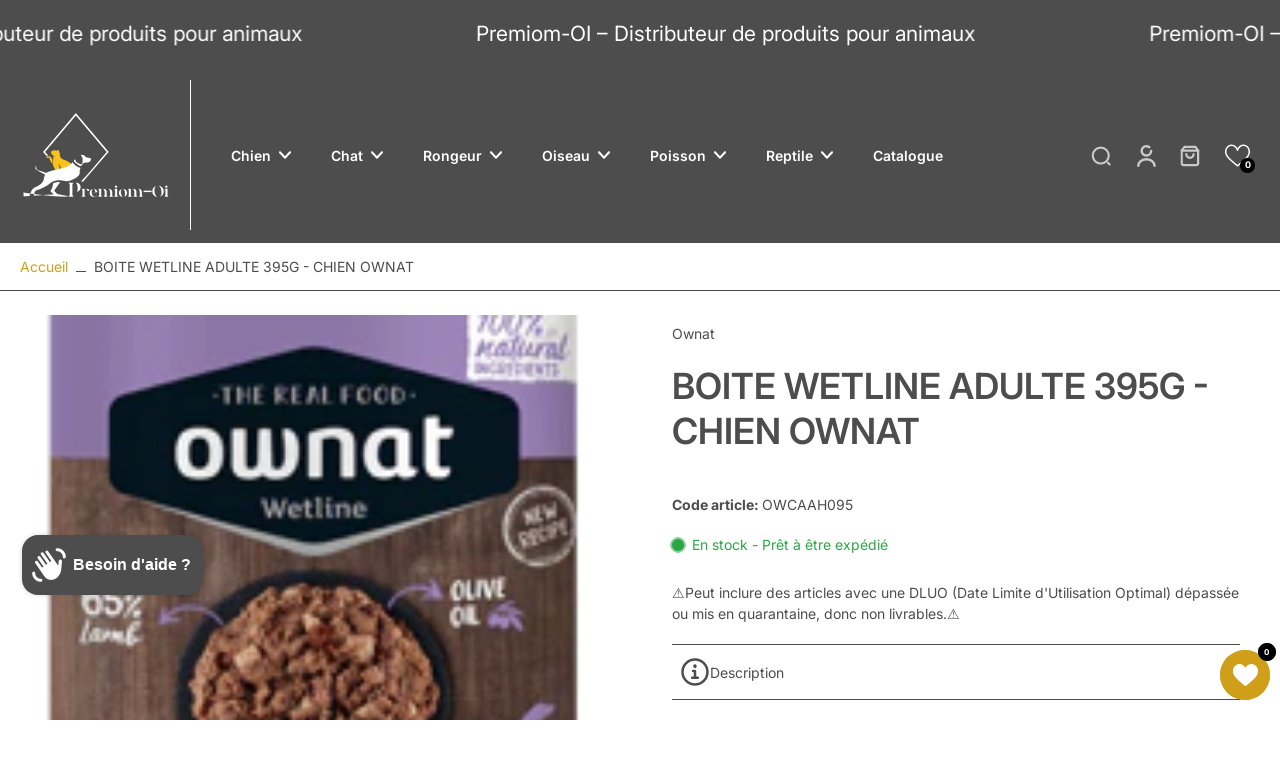

--- FILE ---
content_type: text/javascript; charset=utf-8
request_url: https://premiom-oi.pro/products/croquette-classic-adulte-poisson-20kg-chien-ownat.js
body_size: 371
content:
{"id":9790070325569,"title":"CROQUETTE CLASSIC ADULTE POISSON 20KG - CHIEN OWNAT","handle":"croquette-classic-adulte-poisson-20kg-chien-ownat","description":"Élaboré avec du poisson frais, contient un apport additionnel d’acides gras Oméga 3 et 6 qui aident à maintenir la peau saine et le poil soyeux et brillant. Pour chiens adultes de toutes races.","published_at":"2024-11-16T02:38:54+04:00","created_at":"2024-11-16T02:38:54+04:00","vendor":"Premiom-oi","type":"Alimentation chien et chat - ownat","tags":["1A","1A2A","1A2A3N","1A2A3N4E","ALIM-OW1","F0001","OWNAT"],"price":9712,"price_min":9712,"price_max":9712,"available":true,"price_varies":false,"compare_at_price":9712,"compare_at_price_min":9712,"compare_at_price_max":9712,"compare_at_price_varies":false,"variants":[{"id":49684772782401,"title":"Default Title","option1":"Default Title","option2":null,"option3":null,"sku":"OCAP105","requires_shipping":true,"taxable":true,"featured_image":{"id":61744888906049,"product_id":9790070325569,"position":1,"created_at":"2025-08-20T00:55:20+04:00","updated_at":"2025-08-20T00:55:20+04:00","alt":"Photo du produit de référence : OCAP105","width":885,"height":1000,"src":"https:\/\/cdn.shopify.com\/s\/files\/1\/0747\/1913\/4017\/files\/OCAP105_54087782-280b-4bfd-9f65-e7ecc18348df.jpg?v=1755636920","variant_ids":[49684772782401]},"available":true,"name":"CROQUETTE CLASSIC ADULTE POISSON 20KG - CHIEN OWNAT","public_title":null,"options":["Default Title"],"price":9712,"weight":20000,"compare_at_price":9712,"inventory_management":"shopify","barcode":"8429037016105","featured_media":{"alt":"Photo du produit de référence : OCAP105","id":52864406192449,"position":1,"preview_image":{"aspect_ratio":0.885,"height":1000,"width":885,"src":"https:\/\/cdn.shopify.com\/s\/files\/1\/0747\/1913\/4017\/files\/OCAP105_54087782-280b-4bfd-9f65-e7ecc18348df.jpg?v=1755636920"}},"requires_selling_plan":false,"selling_plan_allocations":[]}],"images":["\/\/cdn.shopify.com\/s\/files\/1\/0747\/1913\/4017\/files\/OCAP105_54087782-280b-4bfd-9f65-e7ecc18348df.jpg?v=1755636920"],"featured_image":"\/\/cdn.shopify.com\/s\/files\/1\/0747\/1913\/4017\/files\/OCAP105_54087782-280b-4bfd-9f65-e7ecc18348df.jpg?v=1755636920","options":[{"name":"Title","position":1,"values":["Default Title"]}],"url":"\/products\/croquette-classic-adulte-poisson-20kg-chien-ownat","media":[{"alt":"Photo du produit de référence : OCAP105","id":52864406192449,"position":1,"preview_image":{"aspect_ratio":0.885,"height":1000,"width":885,"src":"https:\/\/cdn.shopify.com\/s\/files\/1\/0747\/1913\/4017\/files\/OCAP105_54087782-280b-4bfd-9f65-e7ecc18348df.jpg?v=1755636920"},"aspect_ratio":0.885,"height":1000,"media_type":"image","src":"https:\/\/cdn.shopify.com\/s\/files\/1\/0747\/1913\/4017\/files\/OCAP105_54087782-280b-4bfd-9f65-e7ecc18348df.jpg?v=1755636920","width":885}],"requires_selling_plan":false,"selling_plan_groups":[]}

--- FILE ---
content_type: text/javascript; charset=utf-8
request_url: https://premiom-oi.pro/products/croquette-prescription-diet-derm-complete-poulet-chien-hills.js
body_size: 324
content:
{"id":8638833033537,"title":"CROQUETTE PRESCRIPTION DIET DERM COMPLETE POULET - CHIEN HILL'S","handle":"croquette-prescription-diet-derm-complete-poulet-chien-hills","description":"Premiom OI, votre spécialiste dans la vente aux professionnels de croquettes et accessoires pour animaux de compagnie vous propose son produit CROQUETTE PRESCRIPTION DIET DERM COMPLETE POULET - CHIEN HILL'S","published_at":"2023-09-11T18:42:24+04:00","created_at":"2023-09-11T18:42:24+04:00","vendor":"Premiom-oi","type":"Alimentat° chien-chat \/ pd chien","tags":["1A","1A2A","1A2A3F","1A2A3F4C","ALIM-HI3","F0005"],"price":6889,"price_min":6889,"price_max":13998,"available":true,"price_varies":true,"compare_at_price":6889,"compare_at_price_min":6889,"compare_at_price_max":13998,"compare_at_price_varies":true,"variants":[{"id":50281417212225,"title":"CROQUETTE PRESCRIPTION DIET PUPPY DERM COMPLETE POULET 12KG - CHIEN HILL'S","option1":"CROQUETTE PRESCRIPTION DIET PUPPY DERM COMPLETE POULET 12KG - CHIEN HILL'S","option2":null,"option3":null,"sku":"HPCDC354","requires_shipping":true,"taxable":true,"featured_image":{"id":61753118458177,"product_id":8638833033537,"position":1,"created_at":"2025-08-20T17:26:39+04:00","updated_at":"2025-08-20T17:26:39+04:00","alt":"Photo du produit de référence : HPCDC354","width":800,"height":800,"src":"https:\/\/cdn.shopify.com\/s\/files\/1\/0747\/1913\/4017\/files\/HPCDC354_1ad94c7f-a2b2-4698-b6e4-3c825b3bf75c.jpg?v=1755696399","variant_ids":[50281417212225]},"available":true,"name":"CROQUETTE PRESCRIPTION DIET DERM COMPLETE POULET - CHIEN HILL'S - CROQUETTE PRESCRIPTION DIET PUPPY DERM COMPLETE POULET 12KG - CHIEN HILL'S","public_title":"CROQUETTE PRESCRIPTION DIET PUPPY DERM COMPLETE POULET 12KG - CHIEN HILL'S","options":["CROQUETTE PRESCRIPTION DIET PUPPY DERM COMPLETE POULET 12KG - CHIEN HILL'S"],"price":13998,"weight":4000,"compare_at_price":13998,"inventory_management":"shopify","barcode":"052742060354","featured_media":{"alt":"Photo du produit de référence : HPCDC354","id":52868535386433,"position":1,"preview_image":{"aspect_ratio":1.0,"height":800,"width":800,"src":"https:\/\/cdn.shopify.com\/s\/files\/1\/0747\/1913\/4017\/files\/HPCDC354_1ad94c7f-a2b2-4698-b6e4-3c825b3bf75c.jpg?v=1755696399"}},"requires_selling_plan":false,"selling_plan_allocations":[]},{"id":46614777037121,"title":"CROQUETTE PRESCRIPTION DIET DERM COMPLETE POULET 4KG - CHIEN HILL'S","option1":"CROQUETTE PRESCRIPTION DIET DERM COMPLETE POULET 4KG - CHIEN HILL'S","option2":null,"option3":null,"sku":"HPCDC580","requires_shipping":true,"taxable":true,"featured_image":{"id":61753118490945,"product_id":8638833033537,"position":2,"created_at":"2025-08-20T17:26:39+04:00","updated_at":"2025-08-20T17:26:39+04:00","alt":"Photo du produit de référence : HPCDC580","width":2000,"height":2000,"src":"https:\/\/cdn.shopify.com\/s\/files\/1\/0747\/1913\/4017\/files\/HPCDC580_3457ec87-0e0e-4fb1-b56a-b5123865f1f5.jpg?v=1755696399","variant_ids":[46614777037121]},"available":true,"name":"CROQUETTE PRESCRIPTION DIET DERM COMPLETE POULET - CHIEN HILL'S - CROQUETTE PRESCRIPTION DIET DERM COMPLETE POULET 4KG - CHIEN HILL'S","public_title":"CROQUETTE PRESCRIPTION DIET DERM COMPLETE POULET 4KG - CHIEN HILL'S","options":["CROQUETTE PRESCRIPTION DIET DERM COMPLETE POULET 4KG - CHIEN HILL'S"],"price":6889,"weight":4000,"compare_at_price":6889,"inventory_management":"shopify","barcode":"052742045580","featured_media":{"alt":"Photo du produit de référence : HPCDC580","id":52868535419201,"position":2,"preview_image":{"aspect_ratio":1.0,"height":2000,"width":2000,"src":"https:\/\/cdn.shopify.com\/s\/files\/1\/0747\/1913\/4017\/files\/HPCDC580_3457ec87-0e0e-4fb1-b56a-b5123865f1f5.jpg?v=1755696399"}},"requires_selling_plan":false,"selling_plan_allocations":[]},{"id":46614782378305,"title":"CROQUETTE PRESCRIPTION DIET DERM COMPLETE POULET 12KG - CHIEN HILL'S","option1":"CROQUETTE PRESCRIPTION DIET DERM COMPLETE POULET 12KG - CHIEN HILL'S","option2":null,"option3":null,"sku":"HPCDC704","requires_shipping":true,"taxable":true,"featured_image":{"id":61753118523713,"product_id":8638833033537,"position":3,"created_at":"2025-08-20T17:26:39+04:00","updated_at":"2025-08-20T17:26:39+04:00","alt":"Photo du produit de référence : HPCDC704","width":1500,"height":1500,"src":"https:\/\/cdn.shopify.com\/s\/files\/1\/0747\/1913\/4017\/files\/HPCDC704_72ed24f9-fa98-4eff-8036-03f41c4c1bb5.jpg?v=1755696399","variant_ids":[46614782378305]},"available":true,"name":"CROQUETTE PRESCRIPTION DIET DERM COMPLETE POULET - CHIEN HILL'S - CROQUETTE PRESCRIPTION DIET DERM COMPLETE POULET 12KG - CHIEN HILL'S","public_title":"CROQUETTE PRESCRIPTION DIET DERM COMPLETE POULET 12KG - CHIEN HILL'S","options":["CROQUETTE PRESCRIPTION DIET DERM COMPLETE POULET 12KG - CHIEN HILL'S"],"price":13559,"weight":12000,"compare_at_price":13559,"inventory_management":"shopify","barcode":"052742038704","featured_media":{"alt":"Photo du produit de référence : HPCDC704","id":52868535451969,"position":3,"preview_image":{"aspect_ratio":1.0,"height":1500,"width":1500,"src":"https:\/\/cdn.shopify.com\/s\/files\/1\/0747\/1913\/4017\/files\/HPCDC704_72ed24f9-fa98-4eff-8036-03f41c4c1bb5.jpg?v=1755696399"}},"requires_selling_plan":false,"selling_plan_allocations":[]},{"id":50281417244993,"title":"CROQUETTE PRESCRIPTION DIET PUPPY DERM COMPLETE POULET 4KG - CHIEN HILL'S","option1":"CROQUETTE PRESCRIPTION DIET PUPPY DERM COMPLETE POULET 4KG - CHIEN HILL'S","option2":null,"option3":null,"sku":"HPCDC811","requires_shipping":true,"taxable":true,"featured_image":{"id":61753118556481,"product_id":8638833033537,"position":4,"created_at":"2025-08-20T17:26:39+04:00","updated_at":"2025-08-20T17:26:39+04:00","alt":"Photo du produit de référence : HPCDC811","width":800,"height":800,"src":"https:\/\/cdn.shopify.com\/s\/files\/1\/0747\/1913\/4017\/files\/HPCDC811_9e615dc1-5fcc-485f-a8dc-bebe6263883c.jpg?v=1755696399","variant_ids":[50281417244993]},"available":true,"name":"CROQUETTE PRESCRIPTION DIET DERM COMPLETE POULET - CHIEN HILL'S - CROQUETTE PRESCRIPTION DIET PUPPY DERM COMPLETE POULET 4KG - CHIEN HILL'S","public_title":"CROQUETTE PRESCRIPTION DIET PUPPY DERM COMPLETE POULET 4KG - CHIEN HILL'S","options":["CROQUETTE PRESCRIPTION DIET PUPPY DERM COMPLETE POULET 4KG - CHIEN HILL'S"],"price":7099,"weight":4000,"compare_at_price":7099,"inventory_management":"shopify","barcode":"052742060811","featured_media":{"alt":"Photo du produit de référence : HPCDC811","id":52868535484737,"position":4,"preview_image":{"aspect_ratio":1.0,"height":800,"width":800,"src":"https:\/\/cdn.shopify.com\/s\/files\/1\/0747\/1913\/4017\/files\/HPCDC811_9e615dc1-5fcc-485f-a8dc-bebe6263883c.jpg?v=1755696399"}},"requires_selling_plan":false,"selling_plan_allocations":[]}],"images":["\/\/cdn.shopify.com\/s\/files\/1\/0747\/1913\/4017\/files\/HPCDC354_1ad94c7f-a2b2-4698-b6e4-3c825b3bf75c.jpg?v=1755696399","\/\/cdn.shopify.com\/s\/files\/1\/0747\/1913\/4017\/files\/HPCDC580_3457ec87-0e0e-4fb1-b56a-b5123865f1f5.jpg?v=1755696399","\/\/cdn.shopify.com\/s\/files\/1\/0747\/1913\/4017\/files\/HPCDC704_72ed24f9-fa98-4eff-8036-03f41c4c1bb5.jpg?v=1755696399","\/\/cdn.shopify.com\/s\/files\/1\/0747\/1913\/4017\/files\/HPCDC811_9e615dc1-5fcc-485f-a8dc-bebe6263883c.jpg?v=1755696399"],"featured_image":"\/\/cdn.shopify.com\/s\/files\/1\/0747\/1913\/4017\/files\/HPCDC354_1ad94c7f-a2b2-4698-b6e4-3c825b3bf75c.jpg?v=1755696399","options":[{"name":"Title","position":1,"values":["CROQUETTE PRESCRIPTION DIET PUPPY DERM COMPLETE POULET 12KG - CHIEN HILL'S","CROQUETTE PRESCRIPTION DIET DERM COMPLETE POULET 4KG - CHIEN HILL'S","CROQUETTE PRESCRIPTION DIET DERM COMPLETE POULET 12KG - CHIEN HILL'S","CROQUETTE PRESCRIPTION DIET PUPPY DERM COMPLETE POULET 4KG - CHIEN HILL'S"]}],"url":"\/products\/croquette-prescription-diet-derm-complete-poulet-chien-hills","media":[{"alt":"Photo du produit de référence : HPCDC354","id":52868535386433,"position":1,"preview_image":{"aspect_ratio":1.0,"height":800,"width":800,"src":"https:\/\/cdn.shopify.com\/s\/files\/1\/0747\/1913\/4017\/files\/HPCDC354_1ad94c7f-a2b2-4698-b6e4-3c825b3bf75c.jpg?v=1755696399"},"aspect_ratio":1.0,"height":800,"media_type":"image","src":"https:\/\/cdn.shopify.com\/s\/files\/1\/0747\/1913\/4017\/files\/HPCDC354_1ad94c7f-a2b2-4698-b6e4-3c825b3bf75c.jpg?v=1755696399","width":800},{"alt":"Photo du produit de référence : HPCDC580","id":52868535419201,"position":2,"preview_image":{"aspect_ratio":1.0,"height":2000,"width":2000,"src":"https:\/\/cdn.shopify.com\/s\/files\/1\/0747\/1913\/4017\/files\/HPCDC580_3457ec87-0e0e-4fb1-b56a-b5123865f1f5.jpg?v=1755696399"},"aspect_ratio":1.0,"height":2000,"media_type":"image","src":"https:\/\/cdn.shopify.com\/s\/files\/1\/0747\/1913\/4017\/files\/HPCDC580_3457ec87-0e0e-4fb1-b56a-b5123865f1f5.jpg?v=1755696399","width":2000},{"alt":"Photo du produit de référence : HPCDC704","id":52868535451969,"position":3,"preview_image":{"aspect_ratio":1.0,"height":1500,"width":1500,"src":"https:\/\/cdn.shopify.com\/s\/files\/1\/0747\/1913\/4017\/files\/HPCDC704_72ed24f9-fa98-4eff-8036-03f41c4c1bb5.jpg?v=1755696399"},"aspect_ratio":1.0,"height":1500,"media_type":"image","src":"https:\/\/cdn.shopify.com\/s\/files\/1\/0747\/1913\/4017\/files\/HPCDC704_72ed24f9-fa98-4eff-8036-03f41c4c1bb5.jpg?v=1755696399","width":1500},{"alt":"Photo du produit de référence : HPCDC811","id":52868535484737,"position":4,"preview_image":{"aspect_ratio":1.0,"height":800,"width":800,"src":"https:\/\/cdn.shopify.com\/s\/files\/1\/0747\/1913\/4017\/files\/HPCDC811_9e615dc1-5fcc-485f-a8dc-bebe6263883c.jpg?v=1755696399"},"aspect_ratio":1.0,"height":800,"media_type":"image","src":"https:\/\/cdn.shopify.com\/s\/files\/1\/0747\/1913\/4017\/files\/HPCDC811_9e615dc1-5fcc-485f-a8dc-bebe6263883c.jpg?v=1755696399","width":800}],"requires_selling_plan":false,"selling_plan_groups":[]}

--- FILE ---
content_type: text/javascript; charset=utf-8
request_url: https://premiom-oi.pro/products/croquette-prescription-diet-metabolic-poulet-chat-hills.js
body_size: 684
content:
{"id":8639045960001,"title":"CROQUETTE PRESCRIPTION DIET METABOLIC POULET - CHAT HILL'S","handle":"croquette-prescription-diet-metabolic-poulet-chat-hills","description":"Premiom OI, votre spécialiste dans la vente aux professionnels de croquettes et accessoires pour animaux de compagnie vous propose son produit CROQUETTE PRESCRIPTION DIET METABOLIC POULET - CHAT HILL'S","published_at":"2023-09-11T20:47:10+04:00","created_at":"2023-09-11T20:47:10+04:00","vendor":"Premiom-oi","type":"Alimentat° chien-chat \/ pd chat","tags":["1B","1B2A","1B2A3E","1B2A3E4I","ALIM-HI4","F0005","HILLS"],"price":3299,"price_min":3299,"price_max":5668,"available":true,"price_varies":true,"compare_at_price":3299,"compare_at_price_min":3299,"compare_at_price_max":5668,"compare_at_price_varies":true,"variants":[{"id":46615724556609,"title":"3.00 \/ Au poulet","option1":"3.00","option2":"Au poulet","option3":null,"sku":"HPFM633","requires_shipping":true,"taxable":true,"featured_image":{"id":61753136578881,"product_id":8639045960001,"position":1,"created_at":"2025-08-20T17:29:37+04:00","updated_at":"2025-08-20T17:29:37+04:00","alt":"Photo du produit de référence : HPFM633","width":2000,"height":2000,"src":"https:\/\/cdn.shopify.com\/s\/files\/1\/0747\/1913\/4017\/files\/HPFM633_5e7162b7-7bff-4dd4-8355-1d2d0df8a352.jpg?v=1755696577","variant_ids":[46615724556609]},"available":true,"name":"CROQUETTE PRESCRIPTION DIET METABOLIC POULET - CHAT HILL'S - 3.00 \/ Au poulet","public_title":"3.00 \/ Au poulet","options":["3.00","Au poulet"],"price":5668,"weight":3000,"compare_at_price":5668,"inventory_management":"shopify","barcode":"052742042633","featured_media":{"alt":"Photo du produit de référence : HPFM633","id":52868543512897,"position":1,"preview_image":{"aspect_ratio":1.0,"height":2000,"width":2000,"src":"https:\/\/cdn.shopify.com\/s\/files\/1\/0747\/1913\/4017\/files\/HPFM633_5e7162b7-7bff-4dd4-8355-1d2d0df8a352.jpg?v=1755696577"}},"requires_selling_plan":false,"selling_plan_allocations":[]},{"id":46615726358849,"title":"1.50 \/ Au poulet","option1":"1.50","option2":"Au poulet","option3":null,"sku":"HPFM702","requires_shipping":true,"taxable":true,"featured_image":{"id":61753136611649,"product_id":8639045960001,"position":2,"created_at":"2025-08-20T17:29:37+04:00","updated_at":"2025-08-20T17:29:37+04:00","alt":"Photo du produit de référence : HPFM702","width":1500,"height":1500,"src":"https:\/\/cdn.shopify.com\/s\/files\/1\/0747\/1913\/4017\/files\/HPFM702_ceff1666-303b-4f71-99ea-1bc0f79793b4.jpg?v=1755696577","variant_ids":[46615726358849]},"available":true,"name":"CROQUETTE PRESCRIPTION DIET METABOLIC POULET - CHAT HILL'S - 1.50 \/ Au poulet","public_title":"1.50 \/ Au poulet","options":["1.50","Au poulet"],"price":3299,"weight":1500,"compare_at_price":3299,"inventory_management":"shopify","barcode":"052742214702","featured_media":{"alt":"Photo du produit de référence : HPFM702","id":52868543545665,"position":2,"preview_image":{"aspect_ratio":1.0,"height":1500,"width":1500,"src":"https:\/\/cdn.shopify.com\/s\/files\/1\/0747\/1913\/4017\/files\/HPFM702_ceff1666-303b-4f71-99ea-1bc0f79793b4.jpg?v=1755696577"}},"requires_selling_plan":false,"selling_plan_allocations":[]}],"images":["\/\/cdn.shopify.com\/s\/files\/1\/0747\/1913\/4017\/files\/HPFM633_5e7162b7-7bff-4dd4-8355-1d2d0df8a352.jpg?v=1755696577","\/\/cdn.shopify.com\/s\/files\/1\/0747\/1913\/4017\/files\/HPFM702_ceff1666-303b-4f71-99ea-1bc0f79793b4.jpg?v=1755696577"],"featured_image":"\/\/cdn.shopify.com\/s\/files\/1\/0747\/1913\/4017\/files\/HPFM633_5e7162b7-7bff-4dd4-8355-1d2d0df8a352.jpg?v=1755696577","options":[{"name":"Poids en kg","position":1,"values":["3.00","1.50"]},{"name":"Saveur","position":2,"values":["Au poulet"]}],"url":"\/products\/croquette-prescription-diet-metabolic-poulet-chat-hills","media":[{"alt":"Photo du produit de référence : HPFM633","id":52868543512897,"position":1,"preview_image":{"aspect_ratio":1.0,"height":2000,"width":2000,"src":"https:\/\/cdn.shopify.com\/s\/files\/1\/0747\/1913\/4017\/files\/HPFM633_5e7162b7-7bff-4dd4-8355-1d2d0df8a352.jpg?v=1755696577"},"aspect_ratio":1.0,"height":2000,"media_type":"image","src":"https:\/\/cdn.shopify.com\/s\/files\/1\/0747\/1913\/4017\/files\/HPFM633_5e7162b7-7bff-4dd4-8355-1d2d0df8a352.jpg?v=1755696577","width":2000},{"alt":"Photo du produit de référence : HPFM702","id":52868543545665,"position":2,"preview_image":{"aspect_ratio":1.0,"height":1500,"width":1500,"src":"https:\/\/cdn.shopify.com\/s\/files\/1\/0747\/1913\/4017\/files\/HPFM702_ceff1666-303b-4f71-99ea-1bc0f79793b4.jpg?v=1755696577"},"aspect_ratio":1.0,"height":1500,"media_type":"image","src":"https:\/\/cdn.shopify.com\/s\/files\/1\/0747\/1913\/4017\/files\/HPFM702_ceff1666-303b-4f71-99ea-1bc0f79793b4.jpg?v=1755696577","width":1500}],"requires_selling_plan":false,"selling_plan_groups":[]}

--- FILE ---
content_type: text/javascript; charset=utf-8
request_url: https://premiom-oi.pro/products/croquette-prescription-diet-derm-complete-poulet-chien-hills.js
body_size: 393
content:
{"id":8638833033537,"title":"CROQUETTE PRESCRIPTION DIET DERM COMPLETE POULET - CHIEN HILL'S","handle":"croquette-prescription-diet-derm-complete-poulet-chien-hills","description":"Premiom OI, votre spécialiste dans la vente aux professionnels de croquettes et accessoires pour animaux de compagnie vous propose son produit CROQUETTE PRESCRIPTION DIET DERM COMPLETE POULET - CHIEN HILL'S","published_at":"2023-09-11T18:42:24+04:00","created_at":"2023-09-11T18:42:24+04:00","vendor":"Premiom-oi","type":"Alimentat° chien-chat \/ pd chien","tags":["1A","1A2A","1A2A3F","1A2A3F4C","ALIM-HI3","F0005"],"price":6889,"price_min":6889,"price_max":13998,"available":true,"price_varies":true,"compare_at_price":6889,"compare_at_price_min":6889,"compare_at_price_max":13998,"compare_at_price_varies":true,"variants":[{"id":50281417212225,"title":"CROQUETTE PRESCRIPTION DIET PUPPY DERM COMPLETE POULET 12KG - CHIEN HILL'S","option1":"CROQUETTE PRESCRIPTION DIET PUPPY DERM COMPLETE POULET 12KG - CHIEN HILL'S","option2":null,"option3":null,"sku":"HPCDC354","requires_shipping":true,"taxable":true,"featured_image":{"id":61753118458177,"product_id":8638833033537,"position":1,"created_at":"2025-08-20T17:26:39+04:00","updated_at":"2025-08-20T17:26:39+04:00","alt":"Photo du produit de référence : HPCDC354","width":800,"height":800,"src":"https:\/\/cdn.shopify.com\/s\/files\/1\/0747\/1913\/4017\/files\/HPCDC354_1ad94c7f-a2b2-4698-b6e4-3c825b3bf75c.jpg?v=1755696399","variant_ids":[50281417212225]},"available":true,"name":"CROQUETTE PRESCRIPTION DIET DERM COMPLETE POULET - CHIEN HILL'S - CROQUETTE PRESCRIPTION DIET PUPPY DERM COMPLETE POULET 12KG - CHIEN HILL'S","public_title":"CROQUETTE PRESCRIPTION DIET PUPPY DERM COMPLETE POULET 12KG - CHIEN HILL'S","options":["CROQUETTE PRESCRIPTION DIET PUPPY DERM COMPLETE POULET 12KG - CHIEN HILL'S"],"price":13998,"weight":4000,"compare_at_price":13998,"inventory_management":"shopify","barcode":"052742060354","featured_media":{"alt":"Photo du produit de référence : HPCDC354","id":52868535386433,"position":1,"preview_image":{"aspect_ratio":1.0,"height":800,"width":800,"src":"https:\/\/cdn.shopify.com\/s\/files\/1\/0747\/1913\/4017\/files\/HPCDC354_1ad94c7f-a2b2-4698-b6e4-3c825b3bf75c.jpg?v=1755696399"}},"requires_selling_plan":false,"selling_plan_allocations":[]},{"id":46614777037121,"title":"CROQUETTE PRESCRIPTION DIET DERM COMPLETE POULET 4KG - CHIEN HILL'S","option1":"CROQUETTE PRESCRIPTION DIET DERM COMPLETE POULET 4KG - CHIEN HILL'S","option2":null,"option3":null,"sku":"HPCDC580","requires_shipping":true,"taxable":true,"featured_image":{"id":61753118490945,"product_id":8638833033537,"position":2,"created_at":"2025-08-20T17:26:39+04:00","updated_at":"2025-08-20T17:26:39+04:00","alt":"Photo du produit de référence : HPCDC580","width":2000,"height":2000,"src":"https:\/\/cdn.shopify.com\/s\/files\/1\/0747\/1913\/4017\/files\/HPCDC580_3457ec87-0e0e-4fb1-b56a-b5123865f1f5.jpg?v=1755696399","variant_ids":[46614777037121]},"available":true,"name":"CROQUETTE PRESCRIPTION DIET DERM COMPLETE POULET - CHIEN HILL'S - CROQUETTE PRESCRIPTION DIET DERM COMPLETE POULET 4KG - CHIEN HILL'S","public_title":"CROQUETTE PRESCRIPTION DIET DERM COMPLETE POULET 4KG - CHIEN HILL'S","options":["CROQUETTE PRESCRIPTION DIET DERM COMPLETE POULET 4KG - CHIEN HILL'S"],"price":6889,"weight":4000,"compare_at_price":6889,"inventory_management":"shopify","barcode":"052742045580","featured_media":{"alt":"Photo du produit de référence : HPCDC580","id":52868535419201,"position":2,"preview_image":{"aspect_ratio":1.0,"height":2000,"width":2000,"src":"https:\/\/cdn.shopify.com\/s\/files\/1\/0747\/1913\/4017\/files\/HPCDC580_3457ec87-0e0e-4fb1-b56a-b5123865f1f5.jpg?v=1755696399"}},"requires_selling_plan":false,"selling_plan_allocations":[]},{"id":46614782378305,"title":"CROQUETTE PRESCRIPTION DIET DERM COMPLETE POULET 12KG - CHIEN HILL'S","option1":"CROQUETTE PRESCRIPTION DIET DERM COMPLETE POULET 12KG - CHIEN HILL'S","option2":null,"option3":null,"sku":"HPCDC704","requires_shipping":true,"taxable":true,"featured_image":{"id":61753118523713,"product_id":8638833033537,"position":3,"created_at":"2025-08-20T17:26:39+04:00","updated_at":"2025-08-20T17:26:39+04:00","alt":"Photo du produit de référence : HPCDC704","width":1500,"height":1500,"src":"https:\/\/cdn.shopify.com\/s\/files\/1\/0747\/1913\/4017\/files\/HPCDC704_72ed24f9-fa98-4eff-8036-03f41c4c1bb5.jpg?v=1755696399","variant_ids":[46614782378305]},"available":true,"name":"CROQUETTE PRESCRIPTION DIET DERM COMPLETE POULET - CHIEN HILL'S - CROQUETTE PRESCRIPTION DIET DERM COMPLETE POULET 12KG - CHIEN HILL'S","public_title":"CROQUETTE PRESCRIPTION DIET DERM COMPLETE POULET 12KG - CHIEN HILL'S","options":["CROQUETTE PRESCRIPTION DIET DERM COMPLETE POULET 12KG - CHIEN HILL'S"],"price":13559,"weight":12000,"compare_at_price":13559,"inventory_management":"shopify","barcode":"052742038704","featured_media":{"alt":"Photo du produit de référence : HPCDC704","id":52868535451969,"position":3,"preview_image":{"aspect_ratio":1.0,"height":1500,"width":1500,"src":"https:\/\/cdn.shopify.com\/s\/files\/1\/0747\/1913\/4017\/files\/HPCDC704_72ed24f9-fa98-4eff-8036-03f41c4c1bb5.jpg?v=1755696399"}},"requires_selling_plan":false,"selling_plan_allocations":[]},{"id":50281417244993,"title":"CROQUETTE PRESCRIPTION DIET PUPPY DERM COMPLETE POULET 4KG - CHIEN HILL'S","option1":"CROQUETTE PRESCRIPTION DIET PUPPY DERM COMPLETE POULET 4KG - CHIEN HILL'S","option2":null,"option3":null,"sku":"HPCDC811","requires_shipping":true,"taxable":true,"featured_image":{"id":61753118556481,"product_id":8638833033537,"position":4,"created_at":"2025-08-20T17:26:39+04:00","updated_at":"2025-08-20T17:26:39+04:00","alt":"Photo du produit de référence : HPCDC811","width":800,"height":800,"src":"https:\/\/cdn.shopify.com\/s\/files\/1\/0747\/1913\/4017\/files\/HPCDC811_9e615dc1-5fcc-485f-a8dc-bebe6263883c.jpg?v=1755696399","variant_ids":[50281417244993]},"available":true,"name":"CROQUETTE PRESCRIPTION DIET DERM COMPLETE POULET - CHIEN HILL'S - CROQUETTE PRESCRIPTION DIET PUPPY DERM COMPLETE POULET 4KG - CHIEN HILL'S","public_title":"CROQUETTE PRESCRIPTION DIET PUPPY DERM COMPLETE POULET 4KG - CHIEN HILL'S","options":["CROQUETTE PRESCRIPTION DIET PUPPY DERM COMPLETE POULET 4KG - CHIEN HILL'S"],"price":7099,"weight":4000,"compare_at_price":7099,"inventory_management":"shopify","barcode":"052742060811","featured_media":{"alt":"Photo du produit de référence : HPCDC811","id":52868535484737,"position":4,"preview_image":{"aspect_ratio":1.0,"height":800,"width":800,"src":"https:\/\/cdn.shopify.com\/s\/files\/1\/0747\/1913\/4017\/files\/HPCDC811_9e615dc1-5fcc-485f-a8dc-bebe6263883c.jpg?v=1755696399"}},"requires_selling_plan":false,"selling_plan_allocations":[]}],"images":["\/\/cdn.shopify.com\/s\/files\/1\/0747\/1913\/4017\/files\/HPCDC354_1ad94c7f-a2b2-4698-b6e4-3c825b3bf75c.jpg?v=1755696399","\/\/cdn.shopify.com\/s\/files\/1\/0747\/1913\/4017\/files\/HPCDC580_3457ec87-0e0e-4fb1-b56a-b5123865f1f5.jpg?v=1755696399","\/\/cdn.shopify.com\/s\/files\/1\/0747\/1913\/4017\/files\/HPCDC704_72ed24f9-fa98-4eff-8036-03f41c4c1bb5.jpg?v=1755696399","\/\/cdn.shopify.com\/s\/files\/1\/0747\/1913\/4017\/files\/HPCDC811_9e615dc1-5fcc-485f-a8dc-bebe6263883c.jpg?v=1755696399"],"featured_image":"\/\/cdn.shopify.com\/s\/files\/1\/0747\/1913\/4017\/files\/HPCDC354_1ad94c7f-a2b2-4698-b6e4-3c825b3bf75c.jpg?v=1755696399","options":[{"name":"Title","position":1,"values":["CROQUETTE PRESCRIPTION DIET PUPPY DERM COMPLETE POULET 12KG - CHIEN HILL'S","CROQUETTE PRESCRIPTION DIET DERM COMPLETE POULET 4KG - CHIEN HILL'S","CROQUETTE PRESCRIPTION DIET DERM COMPLETE POULET 12KG - CHIEN HILL'S","CROQUETTE PRESCRIPTION DIET PUPPY DERM COMPLETE POULET 4KG - CHIEN HILL'S"]}],"url":"\/products\/croquette-prescription-diet-derm-complete-poulet-chien-hills","media":[{"alt":"Photo du produit de référence : HPCDC354","id":52868535386433,"position":1,"preview_image":{"aspect_ratio":1.0,"height":800,"width":800,"src":"https:\/\/cdn.shopify.com\/s\/files\/1\/0747\/1913\/4017\/files\/HPCDC354_1ad94c7f-a2b2-4698-b6e4-3c825b3bf75c.jpg?v=1755696399"},"aspect_ratio":1.0,"height":800,"media_type":"image","src":"https:\/\/cdn.shopify.com\/s\/files\/1\/0747\/1913\/4017\/files\/HPCDC354_1ad94c7f-a2b2-4698-b6e4-3c825b3bf75c.jpg?v=1755696399","width":800},{"alt":"Photo du produit de référence : HPCDC580","id":52868535419201,"position":2,"preview_image":{"aspect_ratio":1.0,"height":2000,"width":2000,"src":"https:\/\/cdn.shopify.com\/s\/files\/1\/0747\/1913\/4017\/files\/HPCDC580_3457ec87-0e0e-4fb1-b56a-b5123865f1f5.jpg?v=1755696399"},"aspect_ratio":1.0,"height":2000,"media_type":"image","src":"https:\/\/cdn.shopify.com\/s\/files\/1\/0747\/1913\/4017\/files\/HPCDC580_3457ec87-0e0e-4fb1-b56a-b5123865f1f5.jpg?v=1755696399","width":2000},{"alt":"Photo du produit de référence : HPCDC704","id":52868535451969,"position":3,"preview_image":{"aspect_ratio":1.0,"height":1500,"width":1500,"src":"https:\/\/cdn.shopify.com\/s\/files\/1\/0747\/1913\/4017\/files\/HPCDC704_72ed24f9-fa98-4eff-8036-03f41c4c1bb5.jpg?v=1755696399"},"aspect_ratio":1.0,"height":1500,"media_type":"image","src":"https:\/\/cdn.shopify.com\/s\/files\/1\/0747\/1913\/4017\/files\/HPCDC704_72ed24f9-fa98-4eff-8036-03f41c4c1bb5.jpg?v=1755696399","width":1500},{"alt":"Photo du produit de référence : HPCDC811","id":52868535484737,"position":4,"preview_image":{"aspect_ratio":1.0,"height":800,"width":800,"src":"https:\/\/cdn.shopify.com\/s\/files\/1\/0747\/1913\/4017\/files\/HPCDC811_9e615dc1-5fcc-485f-a8dc-bebe6263883c.jpg?v=1755696399"},"aspect_ratio":1.0,"height":800,"media_type":"image","src":"https:\/\/cdn.shopify.com\/s\/files\/1\/0747\/1913\/4017\/files\/HPCDC811_9e615dc1-5fcc-485f-a8dc-bebe6263883c.jpg?v=1755696399","width":800}],"requires_selling_plan":false,"selling_plan_groups":[]}

--- FILE ---
content_type: text/javascript; charset=utf-8
request_url: https://premiom-oi.pro/products/croquette-prescription-diet-j-d-poulet-chien-hills.js
body_size: 391
content:
{"id":8638856659265,"title":"CROQUETTE PRESCRIPTION DIET J\/D POULET - CHIEN HILL'S","handle":"croquette-prescription-diet-j-d-poulet-chien-hills","description":"Premiom OI, votre spécialiste dans la vente aux professionnels de croquettes et accessoires pour animaux de compagnie vous propose son produit CROQUETTE PRESCRIPTION DIET J\/D POULET - CHIEN HILL'S","published_at":"2023-09-11T18:49:40+04:00","created_at":"2023-09-11T18:49:40+04:00","vendor":"Premiom-oi","type":"Alimentat° chien-chat \/ pd chien","tags":["1A","1A2A","1A2A3F","1A2A3F4K","ALIM-HI3","F0005","HILLS"],"price":6250,"price_min":6250,"price_max":14699,"available":true,"price_varies":true,"compare_at_price":6250,"compare_at_price_min":6250,"compare_at_price_max":14699,"compare_at_price_varies":true,"variants":[{"id":46614876488001,"title":"12.00 \/ Original","option1":"12.00","option2":"Original","option3":null,"sku":"HPCJ303","requires_shipping":true,"taxable":true,"featured_image":{"id":61753123406145,"product_id":8638856659265,"position":1,"created_at":"2025-08-20T17:27:20+04:00","updated_at":"2025-08-20T17:27:20+04:00","alt":"Photo du produit de référence : HPCJ303","width":1500,"height":1500,"src":"https:\/\/cdn.shopify.com\/s\/files\/1\/0747\/1913\/4017\/files\/HPCJ303_c58e67d2-7320-4db0-83cd-2ffb41637652.jpg?v=1755696440","variant_ids":[46614876488001]},"available":true,"name":"CROQUETTE PRESCRIPTION DIET J\/D POULET - CHIEN HILL'S - 12.00 \/ Original","public_title":"12.00 \/ Original","options":["12.00","Original"],"price":12612,"weight":12000,"compare_at_price":12612,"inventory_management":"shopify","barcode":"052742918303","featured_media":{"alt":"Photo du produit de référence : HPCJ303","id":52868539679041,"position":1,"preview_image":{"aspect_ratio":1.0,"height":1500,"width":1500,"src":"https:\/\/cdn.shopify.com\/s\/files\/1\/0747\/1913\/4017\/files\/HPCJ303_c58e67d2-7320-4db0-83cd-2ffb41637652.jpg?v=1755696440"}},"requires_selling_plan":false,"selling_plan_allocations":[]},{"id":46614878945601,"title":"4.00 \/ Original","option1":"4.00","option2":"Original","option3":null,"sku":"HPCJ667","requires_shipping":true,"taxable":true,"featured_image":{"id":61753123438913,"product_id":8638856659265,"position":2,"created_at":"2025-08-20T17:27:20+04:00","updated_at":"2025-08-20T17:27:20+04:00","alt":"Photo du produit de référence : HPCJ667","width":2000,"height":2000,"src":"https:\/\/cdn.shopify.com\/s\/files\/1\/0747\/1913\/4017\/files\/HPCJ667_f4016e47-70cf-4d6e-b5a5-a9e7b40d8b5c.jpg?v=1755696440","variant_ids":[46614878945601]},"available":true,"name":"CROQUETTE PRESCRIPTION DIET J\/D POULET - CHIEN HILL'S - 4.00 \/ Original","public_title":"4.00 \/ Original","options":["4.00","Original"],"price":6250,"weight":4000,"compare_at_price":6250,"inventory_management":"shopify","barcode":"052742041667","featured_media":{"alt":"Photo du produit de référence : HPCJ667","id":52868539711809,"position":2,"preview_image":{"aspect_ratio":1.0,"height":2000,"width":2000,"src":"https:\/\/cdn.shopify.com\/s\/files\/1\/0747\/1913\/4017\/files\/HPCJ667_f4016e47-70cf-4d6e-b5a5-a9e7b40d8b5c.jpg?v=1755696440"}},"requires_selling_plan":false,"selling_plan_allocations":[]},{"id":46614882484545,"title":"16.00 \/ Original","option1":"16.00","option2":"Original","option3":null,"sku":"HPCJ740","requires_shipping":true,"taxable":true,"featured_image":{"id":61753123471681,"product_id":8638856659265,"position":3,"created_at":"2025-08-20T17:27:20+04:00","updated_at":"2025-08-20T17:27:20+04:00","alt":"Photo du produit de référence : HPCJ740","width":2000,"height":2000,"src":"https:\/\/cdn.shopify.com\/s\/files\/1\/0747\/1913\/4017\/files\/HPCJ740_92501150-4edf-434e-ab88-434f29bb1b43.jpg?v=1755696440","variant_ids":[46614882484545]},"available":true,"name":"CROQUETTE PRESCRIPTION DIET J\/D POULET - CHIEN HILL'S - 16.00 \/ Original","public_title":"16.00 \/ Original","options":["16.00","Original"],"price":14699,"weight":16000,"compare_at_price":14699,"inventory_management":"shopify","barcode":"052742045740","featured_media":{"alt":"Photo du produit de référence : HPCJ740","id":52868539744577,"position":3,"preview_image":{"aspect_ratio":1.0,"height":2000,"width":2000,"src":"https:\/\/cdn.shopify.com\/s\/files\/1\/0747\/1913\/4017\/files\/HPCJ740_92501150-4edf-434e-ab88-434f29bb1b43.jpg?v=1755696440"}},"requires_selling_plan":false,"selling_plan_allocations":[]}],"images":["\/\/cdn.shopify.com\/s\/files\/1\/0747\/1913\/4017\/files\/HPCJ303_c58e67d2-7320-4db0-83cd-2ffb41637652.jpg?v=1755696440","\/\/cdn.shopify.com\/s\/files\/1\/0747\/1913\/4017\/files\/HPCJ667_f4016e47-70cf-4d6e-b5a5-a9e7b40d8b5c.jpg?v=1755696440","\/\/cdn.shopify.com\/s\/files\/1\/0747\/1913\/4017\/files\/HPCJ740_92501150-4edf-434e-ab88-434f29bb1b43.jpg?v=1755696440"],"featured_image":"\/\/cdn.shopify.com\/s\/files\/1\/0747\/1913\/4017\/files\/HPCJ303_c58e67d2-7320-4db0-83cd-2ffb41637652.jpg?v=1755696440","options":[{"name":"Poids en kg","position":1,"values":["12.00","4.00","16.00"]},{"name":"Saveur","position":2,"values":["Original"]}],"url":"\/products\/croquette-prescription-diet-j-d-poulet-chien-hills","media":[{"alt":"Photo du produit de référence : HPCJ303","id":52868539679041,"position":1,"preview_image":{"aspect_ratio":1.0,"height":1500,"width":1500,"src":"https:\/\/cdn.shopify.com\/s\/files\/1\/0747\/1913\/4017\/files\/HPCJ303_c58e67d2-7320-4db0-83cd-2ffb41637652.jpg?v=1755696440"},"aspect_ratio":1.0,"height":1500,"media_type":"image","src":"https:\/\/cdn.shopify.com\/s\/files\/1\/0747\/1913\/4017\/files\/HPCJ303_c58e67d2-7320-4db0-83cd-2ffb41637652.jpg?v=1755696440","width":1500},{"alt":"Photo du produit de référence : HPCJ667","id":52868539711809,"position":2,"preview_image":{"aspect_ratio":1.0,"height":2000,"width":2000,"src":"https:\/\/cdn.shopify.com\/s\/files\/1\/0747\/1913\/4017\/files\/HPCJ667_f4016e47-70cf-4d6e-b5a5-a9e7b40d8b5c.jpg?v=1755696440"},"aspect_ratio":1.0,"height":2000,"media_type":"image","src":"https:\/\/cdn.shopify.com\/s\/files\/1\/0747\/1913\/4017\/files\/HPCJ667_f4016e47-70cf-4d6e-b5a5-a9e7b40d8b5c.jpg?v=1755696440","width":2000},{"alt":"Photo du produit de référence : HPCJ740","id":52868539744577,"position":3,"preview_image":{"aspect_ratio":1.0,"height":2000,"width":2000,"src":"https:\/\/cdn.shopify.com\/s\/files\/1\/0747\/1913\/4017\/files\/HPCJ740_92501150-4edf-434e-ab88-434f29bb1b43.jpg?v=1755696440"},"aspect_ratio":1.0,"height":2000,"media_type":"image","src":"https:\/\/cdn.shopify.com\/s\/files\/1\/0747\/1913\/4017\/files\/HPCJ740_92501150-4edf-434e-ab88-434f29bb1b43.jpg?v=1755696440","width":2000}],"requires_selling_plan":false,"selling_plan_groups":[]}

--- FILE ---
content_type: text/javascript; charset=utf-8
request_url: https://premiom-oi.pro/products/croquette-vet-essentials-mb-weight-young-adult-poulet-chat-hills.js
body_size: 281
content:
{"id":8639146721601,"title":"CROQUETTE VET ESSENTIALS MB +WEIGHT YOUNG ADULT POULET - CHAT HILL'S","handle":"croquette-vet-essentials-mb-weight-young-adult-poulet-chat-hills","description":"Premiom OI, votre spécialiste dans la vente aux professionnels de croquettes et accessoires pour animaux de compagnie vous propose son produit CROQUETTE VET ESSENTIALS MB +WEIGHT YOUNG ADULT POULET - CHAT HILL'S","published_at":"2023-09-11T21:34:09+04:00","created_at":"2023-09-11T21:34:09+04:00","vendor":"Premiom-oi","type":"Alimentat° chien-chat \/ ve chat","tags":["1B","1B2A","1B2A3F","1B2A3F4C","ALIM-HI2","F0005","HILLS"],"price":2993,"price_min":2993,"price_max":13750,"available":true,"price_varies":true,"compare_at_price":2993,"compare_at_price_min":2993,"compare_at_price_max":13750,"compare_at_price_varies":true,"variants":[{"id":46967448011073,"title":"3.00 \/ Poulet","option1":"3.00","option2":"Poulet","option3":null,"sku":"HVFMCP510","requires_shipping":true,"taxable":true,"featured_image":{"id":61753164824897,"product_id":8639146721601,"position":1,"created_at":"2025-08-20T17:34:49+04:00","updated_at":"2025-08-20T17:34:49+04:00","alt":"Photo du produit de référence : HVFMCP510","width":400,"height":666,"src":"https:\/\/cdn.shopify.com\/s\/files\/1\/0747\/1913\/4017\/files\/HVFMCP510.jpg?v=1755696889","variant_ids":[46967448011073]},"available":true,"name":"CROQUETTE VET ESSENTIALS MB +WEIGHT YOUNG ADULT POULET - CHAT HILL'S - 3.00 \/ Poulet","public_title":"3.00 \/ Poulet","options":["3.00","Poulet"],"price":4779,"weight":3000,"compare_at_price":4779,"inventory_management":"shopify","barcode":"052742055510","featured_media":{"alt":"Photo du produit de référence : HVFMCP510","id":52868554522945,"position":1,"preview_image":{"aspect_ratio":0.601,"height":666,"width":400,"src":"https:\/\/cdn.shopify.com\/s\/files\/1\/0747\/1913\/4017\/files\/HVFMCP510.jpg?v=1755696889"}},"requires_selling_plan":false,"selling_plan_allocations":[]},{"id":46967449649473,"title":"8.00 \/ Poulet","option1":"8.00","option2":"Poulet","option3":null,"sku":"HVFMCP558","requires_shipping":true,"taxable":true,"featured_image":{"id":61753164857665,"product_id":8639146721601,"position":2,"created_at":"2025-08-20T17:34:49+04:00","updated_at":"2025-08-20T17:34:49+04:00","alt":"Photo du produit de référence : HVFMCP558","width":400,"height":666,"src":"https:\/\/cdn.shopify.com\/s\/files\/1\/0747\/1913\/4017\/files\/HVFMCP558.jpg?v=1755696889","variant_ids":[46967449649473]},"available":true,"name":"CROQUETTE VET ESSENTIALS MB +WEIGHT YOUNG ADULT POULET - CHAT HILL'S - 8.00 \/ Poulet","public_title":"8.00 \/ Poulet","options":["8.00","Poulet"],"price":10215,"weight":8000,"compare_at_price":10215,"inventory_management":"shopify","barcode":"052742055558","featured_media":{"alt":"Photo du produit de référence : HVFMCP558","id":52868554555713,"position":2,"preview_image":{"aspect_ratio":0.601,"height":666,"width":400,"src":"https:\/\/cdn.shopify.com\/s\/files\/1\/0747\/1913\/4017\/files\/HVFMCP558.jpg?v=1755696889"}},"requires_selling_plan":false,"selling_plan_allocations":[]},{"id":46967452959041,"title":"14.00 \/ Poulet","option1":"14.00","option2":"Poulet","option3":null,"sku":"HVFMCP619","requires_shipping":true,"taxable":true,"featured_image":{"id":61753164890433,"product_id":8639146721601,"position":3,"created_at":"2025-08-20T17:34:49+04:00","updated_at":"2025-08-20T17:34:49+04:00","alt":"Photo du produit de référence : HVFMCP619","width":400,"height":666,"src":"https:\/\/cdn.shopify.com\/s\/files\/1\/0747\/1913\/4017\/files\/HVFMCP619.jpg?v=1755696889","variant_ids":[46967452959041]},"available":true,"name":"CROQUETTE VET ESSENTIALS MB +WEIGHT YOUNG ADULT POULET - CHAT HILL'S - 14.00 \/ Poulet","public_title":"14.00 \/ Poulet","options":["14.00","Poulet"],"price":13750,"weight":14000,"compare_at_price":13750,"inventory_management":"shopify","barcode":"052742055619","featured_media":{"alt":"Photo du produit de référence : HVFMCP619","id":52868554588481,"position":3,"preview_image":{"aspect_ratio":0.601,"height":666,"width":400,"src":"https:\/\/cdn.shopify.com\/s\/files\/1\/0747\/1913\/4017\/files\/HVFMCP619.jpg?v=1755696889"}},"requires_selling_plan":false,"selling_plan_allocations":[]},{"id":47031587930433,"title":"1.50 \/ Poulet","option1":"1.50","option2":"Poulet","option3":null,"sku":"HVFMCP800","requires_shipping":true,"taxable":true,"featured_image":{"id":61753164923201,"product_id":8639146721601,"position":4,"created_at":"2025-08-20T17:34:49+04:00","updated_at":"2025-08-20T17:34:49+04:00","alt":"Photo du produit de référence : HVFMCP800","width":400,"height":666,"src":"https:\/\/cdn.shopify.com\/s\/files\/1\/0747\/1913\/4017\/files\/HVFMCP800.jpg?v=1755696889","variant_ids":[47031587930433]},"available":true,"name":"CROQUETTE VET ESSENTIALS MB +WEIGHT YOUNG ADULT POULET - CHAT HILL'S - 1.50 \/ Poulet","public_title":"1.50 \/ Poulet","options":["1.50","Poulet"],"price":2993,"weight":1500,"compare_at_price":2993,"inventory_management":"shopify","barcode":"052742055800","featured_media":{"alt":"Photo du produit de référence : HVFMCP800","id":52868554621249,"position":4,"preview_image":{"aspect_ratio":0.601,"height":666,"width":400,"src":"https:\/\/cdn.shopify.com\/s\/files\/1\/0747\/1913\/4017\/files\/HVFMCP800.jpg?v=1755696889"}},"requires_selling_plan":false,"selling_plan_allocations":[]}],"images":["\/\/cdn.shopify.com\/s\/files\/1\/0747\/1913\/4017\/files\/HVFMCP510.jpg?v=1755696889","\/\/cdn.shopify.com\/s\/files\/1\/0747\/1913\/4017\/files\/HVFMCP558.jpg?v=1755696889","\/\/cdn.shopify.com\/s\/files\/1\/0747\/1913\/4017\/files\/HVFMCP619.jpg?v=1755696889","\/\/cdn.shopify.com\/s\/files\/1\/0747\/1913\/4017\/files\/HVFMCP800.jpg?v=1755696889"],"featured_image":"\/\/cdn.shopify.com\/s\/files\/1\/0747\/1913\/4017\/files\/HVFMCP510.jpg?v=1755696889","options":[{"name":"Poids en kg","position":1,"values":["3.00","8.00","14.00","1.50"]},{"name":"Saveur","position":2,"values":["Poulet"]}],"url":"\/products\/croquette-vet-essentials-mb-weight-young-adult-poulet-chat-hills","media":[{"alt":"Photo du produit de référence : HVFMCP510","id":52868554522945,"position":1,"preview_image":{"aspect_ratio":0.601,"height":666,"width":400,"src":"https:\/\/cdn.shopify.com\/s\/files\/1\/0747\/1913\/4017\/files\/HVFMCP510.jpg?v=1755696889"},"aspect_ratio":0.601,"height":666,"media_type":"image","src":"https:\/\/cdn.shopify.com\/s\/files\/1\/0747\/1913\/4017\/files\/HVFMCP510.jpg?v=1755696889","width":400},{"alt":"Photo du produit de référence : HVFMCP558","id":52868554555713,"position":2,"preview_image":{"aspect_ratio":0.601,"height":666,"width":400,"src":"https:\/\/cdn.shopify.com\/s\/files\/1\/0747\/1913\/4017\/files\/HVFMCP558.jpg?v=1755696889"},"aspect_ratio":0.601,"height":666,"media_type":"image","src":"https:\/\/cdn.shopify.com\/s\/files\/1\/0747\/1913\/4017\/files\/HVFMCP558.jpg?v=1755696889","width":400},{"alt":"Photo du produit de référence : HVFMCP619","id":52868554588481,"position":3,"preview_image":{"aspect_ratio":0.601,"height":666,"width":400,"src":"https:\/\/cdn.shopify.com\/s\/files\/1\/0747\/1913\/4017\/files\/HVFMCP619.jpg?v=1755696889"},"aspect_ratio":0.601,"height":666,"media_type":"image","src":"https:\/\/cdn.shopify.com\/s\/files\/1\/0747\/1913\/4017\/files\/HVFMCP619.jpg?v=1755696889","width":400},{"alt":"Photo du produit de référence : HVFMCP800","id":52868554621249,"position":4,"preview_image":{"aspect_ratio":0.601,"height":666,"width":400,"src":"https:\/\/cdn.shopify.com\/s\/files\/1\/0747\/1913\/4017\/files\/HVFMCP800.jpg?v=1755696889"},"aspect_ratio":0.601,"height":666,"media_type":"image","src":"https:\/\/cdn.shopify.com\/s\/files\/1\/0747\/1913\/4017\/files\/HVFMCP800.jpg?v=1755696889","width":400}],"requires_selling_plan":false,"selling_plan_groups":[]}

--- FILE ---
content_type: text/javascript; charset=utf-8
request_url: https://premiom-oi.pro/products/croquette-vet-essentials-mb-weight-young-adult-poulet-chat-hills.js
body_size: 686
content:
{"id":8639146721601,"title":"CROQUETTE VET ESSENTIALS MB +WEIGHT YOUNG ADULT POULET - CHAT HILL'S","handle":"croquette-vet-essentials-mb-weight-young-adult-poulet-chat-hills","description":"Premiom OI, votre spécialiste dans la vente aux professionnels de croquettes et accessoires pour animaux de compagnie vous propose son produit CROQUETTE VET ESSENTIALS MB +WEIGHT YOUNG ADULT POULET - CHAT HILL'S","published_at":"2023-09-11T21:34:09+04:00","created_at":"2023-09-11T21:34:09+04:00","vendor":"Premiom-oi","type":"Alimentat° chien-chat \/ ve chat","tags":["1B","1B2A","1B2A3F","1B2A3F4C","ALIM-HI2","F0005","HILLS"],"price":2993,"price_min":2993,"price_max":13750,"available":true,"price_varies":true,"compare_at_price":2993,"compare_at_price_min":2993,"compare_at_price_max":13750,"compare_at_price_varies":true,"variants":[{"id":46967448011073,"title":"3.00 \/ Poulet","option1":"3.00","option2":"Poulet","option3":null,"sku":"HVFMCP510","requires_shipping":true,"taxable":true,"featured_image":{"id":61753164824897,"product_id":8639146721601,"position":1,"created_at":"2025-08-20T17:34:49+04:00","updated_at":"2025-08-20T17:34:49+04:00","alt":"Photo du produit de référence : HVFMCP510","width":400,"height":666,"src":"https:\/\/cdn.shopify.com\/s\/files\/1\/0747\/1913\/4017\/files\/HVFMCP510.jpg?v=1755696889","variant_ids":[46967448011073]},"available":true,"name":"CROQUETTE VET ESSENTIALS MB +WEIGHT YOUNG ADULT POULET - CHAT HILL'S - 3.00 \/ Poulet","public_title":"3.00 \/ Poulet","options":["3.00","Poulet"],"price":4779,"weight":3000,"compare_at_price":4779,"inventory_management":"shopify","barcode":"052742055510","featured_media":{"alt":"Photo du produit de référence : HVFMCP510","id":52868554522945,"position":1,"preview_image":{"aspect_ratio":0.601,"height":666,"width":400,"src":"https:\/\/cdn.shopify.com\/s\/files\/1\/0747\/1913\/4017\/files\/HVFMCP510.jpg?v=1755696889"}},"requires_selling_plan":false,"selling_plan_allocations":[]},{"id":46967449649473,"title":"8.00 \/ Poulet","option1":"8.00","option2":"Poulet","option3":null,"sku":"HVFMCP558","requires_shipping":true,"taxable":true,"featured_image":{"id":61753164857665,"product_id":8639146721601,"position":2,"created_at":"2025-08-20T17:34:49+04:00","updated_at":"2025-08-20T17:34:49+04:00","alt":"Photo du produit de référence : HVFMCP558","width":400,"height":666,"src":"https:\/\/cdn.shopify.com\/s\/files\/1\/0747\/1913\/4017\/files\/HVFMCP558.jpg?v=1755696889","variant_ids":[46967449649473]},"available":true,"name":"CROQUETTE VET ESSENTIALS MB +WEIGHT YOUNG ADULT POULET - CHAT HILL'S - 8.00 \/ Poulet","public_title":"8.00 \/ Poulet","options":["8.00","Poulet"],"price":10215,"weight":8000,"compare_at_price":10215,"inventory_management":"shopify","barcode":"052742055558","featured_media":{"alt":"Photo du produit de référence : HVFMCP558","id":52868554555713,"position":2,"preview_image":{"aspect_ratio":0.601,"height":666,"width":400,"src":"https:\/\/cdn.shopify.com\/s\/files\/1\/0747\/1913\/4017\/files\/HVFMCP558.jpg?v=1755696889"}},"requires_selling_plan":false,"selling_plan_allocations":[]},{"id":46967452959041,"title":"14.00 \/ Poulet","option1":"14.00","option2":"Poulet","option3":null,"sku":"HVFMCP619","requires_shipping":true,"taxable":true,"featured_image":{"id":61753164890433,"product_id":8639146721601,"position":3,"created_at":"2025-08-20T17:34:49+04:00","updated_at":"2025-08-20T17:34:49+04:00","alt":"Photo du produit de référence : HVFMCP619","width":400,"height":666,"src":"https:\/\/cdn.shopify.com\/s\/files\/1\/0747\/1913\/4017\/files\/HVFMCP619.jpg?v=1755696889","variant_ids":[46967452959041]},"available":true,"name":"CROQUETTE VET ESSENTIALS MB +WEIGHT YOUNG ADULT POULET - CHAT HILL'S - 14.00 \/ Poulet","public_title":"14.00 \/ Poulet","options":["14.00","Poulet"],"price":13750,"weight":14000,"compare_at_price":13750,"inventory_management":"shopify","barcode":"052742055619","featured_media":{"alt":"Photo du produit de référence : HVFMCP619","id":52868554588481,"position":3,"preview_image":{"aspect_ratio":0.601,"height":666,"width":400,"src":"https:\/\/cdn.shopify.com\/s\/files\/1\/0747\/1913\/4017\/files\/HVFMCP619.jpg?v=1755696889"}},"requires_selling_plan":false,"selling_plan_allocations":[]},{"id":47031587930433,"title":"1.50 \/ Poulet","option1":"1.50","option2":"Poulet","option3":null,"sku":"HVFMCP800","requires_shipping":true,"taxable":true,"featured_image":{"id":61753164923201,"product_id":8639146721601,"position":4,"created_at":"2025-08-20T17:34:49+04:00","updated_at":"2025-08-20T17:34:49+04:00","alt":"Photo du produit de référence : HVFMCP800","width":400,"height":666,"src":"https:\/\/cdn.shopify.com\/s\/files\/1\/0747\/1913\/4017\/files\/HVFMCP800.jpg?v=1755696889","variant_ids":[47031587930433]},"available":true,"name":"CROQUETTE VET ESSENTIALS MB +WEIGHT YOUNG ADULT POULET - CHAT HILL'S - 1.50 \/ Poulet","public_title":"1.50 \/ Poulet","options":["1.50","Poulet"],"price":2993,"weight":1500,"compare_at_price":2993,"inventory_management":"shopify","barcode":"052742055800","featured_media":{"alt":"Photo du produit de référence : HVFMCP800","id":52868554621249,"position":4,"preview_image":{"aspect_ratio":0.601,"height":666,"width":400,"src":"https:\/\/cdn.shopify.com\/s\/files\/1\/0747\/1913\/4017\/files\/HVFMCP800.jpg?v=1755696889"}},"requires_selling_plan":false,"selling_plan_allocations":[]}],"images":["\/\/cdn.shopify.com\/s\/files\/1\/0747\/1913\/4017\/files\/HVFMCP510.jpg?v=1755696889","\/\/cdn.shopify.com\/s\/files\/1\/0747\/1913\/4017\/files\/HVFMCP558.jpg?v=1755696889","\/\/cdn.shopify.com\/s\/files\/1\/0747\/1913\/4017\/files\/HVFMCP619.jpg?v=1755696889","\/\/cdn.shopify.com\/s\/files\/1\/0747\/1913\/4017\/files\/HVFMCP800.jpg?v=1755696889"],"featured_image":"\/\/cdn.shopify.com\/s\/files\/1\/0747\/1913\/4017\/files\/HVFMCP510.jpg?v=1755696889","options":[{"name":"Poids en kg","position":1,"values":["3.00","8.00","14.00","1.50"]},{"name":"Saveur","position":2,"values":["Poulet"]}],"url":"\/products\/croquette-vet-essentials-mb-weight-young-adult-poulet-chat-hills","media":[{"alt":"Photo du produit de référence : HVFMCP510","id":52868554522945,"position":1,"preview_image":{"aspect_ratio":0.601,"height":666,"width":400,"src":"https:\/\/cdn.shopify.com\/s\/files\/1\/0747\/1913\/4017\/files\/HVFMCP510.jpg?v=1755696889"},"aspect_ratio":0.601,"height":666,"media_type":"image","src":"https:\/\/cdn.shopify.com\/s\/files\/1\/0747\/1913\/4017\/files\/HVFMCP510.jpg?v=1755696889","width":400},{"alt":"Photo du produit de référence : HVFMCP558","id":52868554555713,"position":2,"preview_image":{"aspect_ratio":0.601,"height":666,"width":400,"src":"https:\/\/cdn.shopify.com\/s\/files\/1\/0747\/1913\/4017\/files\/HVFMCP558.jpg?v=1755696889"},"aspect_ratio":0.601,"height":666,"media_type":"image","src":"https:\/\/cdn.shopify.com\/s\/files\/1\/0747\/1913\/4017\/files\/HVFMCP558.jpg?v=1755696889","width":400},{"alt":"Photo du produit de référence : HVFMCP619","id":52868554588481,"position":3,"preview_image":{"aspect_ratio":0.601,"height":666,"width":400,"src":"https:\/\/cdn.shopify.com\/s\/files\/1\/0747\/1913\/4017\/files\/HVFMCP619.jpg?v=1755696889"},"aspect_ratio":0.601,"height":666,"media_type":"image","src":"https:\/\/cdn.shopify.com\/s\/files\/1\/0747\/1913\/4017\/files\/HVFMCP619.jpg?v=1755696889","width":400},{"alt":"Photo du produit de référence : HVFMCP800","id":52868554621249,"position":4,"preview_image":{"aspect_ratio":0.601,"height":666,"width":400,"src":"https:\/\/cdn.shopify.com\/s\/files\/1\/0747\/1913\/4017\/files\/HVFMCP800.jpg?v=1755696889"},"aspect_ratio":0.601,"height":666,"media_type":"image","src":"https:\/\/cdn.shopify.com\/s\/files\/1\/0747\/1913\/4017\/files\/HVFMCP800.jpg?v=1755696889","width":400}],"requires_selling_plan":false,"selling_plan_groups":[]}

--- FILE ---
content_type: text/javascript; charset=utf-8
request_url: https://premiom-oi.pro/products/croquette-prescription-diet-metabolic-poulet-chat-hills.js
body_size: 531
content:
{"id":8639045960001,"title":"CROQUETTE PRESCRIPTION DIET METABOLIC POULET - CHAT HILL'S","handle":"croquette-prescription-diet-metabolic-poulet-chat-hills","description":"Premiom OI, votre spécialiste dans la vente aux professionnels de croquettes et accessoires pour animaux de compagnie vous propose son produit CROQUETTE PRESCRIPTION DIET METABOLIC POULET - CHAT HILL'S","published_at":"2023-09-11T20:47:10+04:00","created_at":"2023-09-11T20:47:10+04:00","vendor":"Premiom-oi","type":"Alimentat° chien-chat \/ pd chat","tags":["1B","1B2A","1B2A3E","1B2A3E4I","ALIM-HI4","F0005","HILLS"],"price":3299,"price_min":3299,"price_max":5668,"available":true,"price_varies":true,"compare_at_price":3299,"compare_at_price_min":3299,"compare_at_price_max":5668,"compare_at_price_varies":true,"variants":[{"id":46615724556609,"title":"3.00 \/ Au poulet","option1":"3.00","option2":"Au poulet","option3":null,"sku":"HPFM633","requires_shipping":true,"taxable":true,"featured_image":{"id":61753136578881,"product_id":8639045960001,"position":1,"created_at":"2025-08-20T17:29:37+04:00","updated_at":"2025-08-20T17:29:37+04:00","alt":"Photo du produit de référence : HPFM633","width":2000,"height":2000,"src":"https:\/\/cdn.shopify.com\/s\/files\/1\/0747\/1913\/4017\/files\/HPFM633_5e7162b7-7bff-4dd4-8355-1d2d0df8a352.jpg?v=1755696577","variant_ids":[46615724556609]},"available":true,"name":"CROQUETTE PRESCRIPTION DIET METABOLIC POULET - CHAT HILL'S - 3.00 \/ Au poulet","public_title":"3.00 \/ Au poulet","options":["3.00","Au poulet"],"price":5668,"weight":3000,"compare_at_price":5668,"inventory_management":"shopify","barcode":"052742042633","featured_media":{"alt":"Photo du produit de référence : HPFM633","id":52868543512897,"position":1,"preview_image":{"aspect_ratio":1.0,"height":2000,"width":2000,"src":"https:\/\/cdn.shopify.com\/s\/files\/1\/0747\/1913\/4017\/files\/HPFM633_5e7162b7-7bff-4dd4-8355-1d2d0df8a352.jpg?v=1755696577"}},"requires_selling_plan":false,"selling_plan_allocations":[]},{"id":46615726358849,"title":"1.50 \/ Au poulet","option1":"1.50","option2":"Au poulet","option3":null,"sku":"HPFM702","requires_shipping":true,"taxable":true,"featured_image":{"id":61753136611649,"product_id":8639045960001,"position":2,"created_at":"2025-08-20T17:29:37+04:00","updated_at":"2025-08-20T17:29:37+04:00","alt":"Photo du produit de référence : HPFM702","width":1500,"height":1500,"src":"https:\/\/cdn.shopify.com\/s\/files\/1\/0747\/1913\/4017\/files\/HPFM702_ceff1666-303b-4f71-99ea-1bc0f79793b4.jpg?v=1755696577","variant_ids":[46615726358849]},"available":true,"name":"CROQUETTE PRESCRIPTION DIET METABOLIC POULET - CHAT HILL'S - 1.50 \/ Au poulet","public_title":"1.50 \/ Au poulet","options":["1.50","Au poulet"],"price":3299,"weight":1500,"compare_at_price":3299,"inventory_management":"shopify","barcode":"052742214702","featured_media":{"alt":"Photo du produit de référence : HPFM702","id":52868543545665,"position":2,"preview_image":{"aspect_ratio":1.0,"height":1500,"width":1500,"src":"https:\/\/cdn.shopify.com\/s\/files\/1\/0747\/1913\/4017\/files\/HPFM702_ceff1666-303b-4f71-99ea-1bc0f79793b4.jpg?v=1755696577"}},"requires_selling_plan":false,"selling_plan_allocations":[]}],"images":["\/\/cdn.shopify.com\/s\/files\/1\/0747\/1913\/4017\/files\/HPFM633_5e7162b7-7bff-4dd4-8355-1d2d0df8a352.jpg?v=1755696577","\/\/cdn.shopify.com\/s\/files\/1\/0747\/1913\/4017\/files\/HPFM702_ceff1666-303b-4f71-99ea-1bc0f79793b4.jpg?v=1755696577"],"featured_image":"\/\/cdn.shopify.com\/s\/files\/1\/0747\/1913\/4017\/files\/HPFM633_5e7162b7-7bff-4dd4-8355-1d2d0df8a352.jpg?v=1755696577","options":[{"name":"Poids en kg","position":1,"values":["3.00","1.50"]},{"name":"Saveur","position":2,"values":["Au poulet"]}],"url":"\/products\/croquette-prescription-diet-metabolic-poulet-chat-hills","media":[{"alt":"Photo du produit de référence : HPFM633","id":52868543512897,"position":1,"preview_image":{"aspect_ratio":1.0,"height":2000,"width":2000,"src":"https:\/\/cdn.shopify.com\/s\/files\/1\/0747\/1913\/4017\/files\/HPFM633_5e7162b7-7bff-4dd4-8355-1d2d0df8a352.jpg?v=1755696577"},"aspect_ratio":1.0,"height":2000,"media_type":"image","src":"https:\/\/cdn.shopify.com\/s\/files\/1\/0747\/1913\/4017\/files\/HPFM633_5e7162b7-7bff-4dd4-8355-1d2d0df8a352.jpg?v=1755696577","width":2000},{"alt":"Photo du produit de référence : HPFM702","id":52868543545665,"position":2,"preview_image":{"aspect_ratio":1.0,"height":1500,"width":1500,"src":"https:\/\/cdn.shopify.com\/s\/files\/1\/0747\/1913\/4017\/files\/HPFM702_ceff1666-303b-4f71-99ea-1bc0f79793b4.jpg?v=1755696577"},"aspect_ratio":1.0,"height":1500,"media_type":"image","src":"https:\/\/cdn.shopify.com\/s\/files\/1\/0747\/1913\/4017\/files\/HPFM702_ceff1666-303b-4f71-99ea-1bc0f79793b4.jpg?v=1755696577","width":1500}],"requires_selling_plan":false,"selling_plan_groups":[]}

--- FILE ---
content_type: text/javascript; charset=utf-8
request_url: https://premiom-oi.pro/products/croquette-classic-adulte-complet-poulet-chien-ownat.js
body_size: 190
content:
{"id":8641592262977,"title":"CROQUETTE CLASSIC ADULTE COMPLET POULET - CHIEN OWNAT","handle":"croquette-classic-adulte-complet-poulet-chien-ownat","description":"Premiom OI, votre spécialiste dans la vente aux professionnels de croquettes et accessoires pour animaux de compagnie vous propose son produit CROQUETTE CLASSIC ADULTE COMPLET POULET - CHIEN OWNAT","published_at":"2023-09-12T14:59:36+04:00","created_at":"2023-09-12T14:59:36+04:00","vendor":"Premiom-oi","type":"Alimentation chien et chat - ownat","tags":["1A","1A2A","1A2A3N","1A2A3N4E","ALIM-OW1","F0001","OWNAT"],"price":2196,"price_min":2196,"price_max":8039,"available":true,"price_varies":true,"compare_at_price":2196,"compare_at_price_min":2196,"compare_at_price_max":8039,"compare_at_price_varies":true,"variants":[{"id":49684773896513,"title":"4.00 \/ Poulet","option1":"4.00","option2":"Poulet","option3":null,"sku":"OCCACP044","requires_shipping":true,"taxable":true,"featured_image":{"id":61744895983937,"product_id":8641592262977,"position":1,"created_at":"2025-08-20T00:55:29+04:00","updated_at":"2025-08-20T00:55:29+04:00","alt":"Photo du produit de référence : OCCACP044","width":885,"height":1000,"src":"https:\/\/cdn.shopify.com\/s\/files\/1\/0747\/1913\/4017\/files\/OCCACP044.jpg?v=1755636929","variant_ids":[49684773896513]},"available":true,"name":"CROQUETTE CLASSIC ADULTE COMPLET POULET - CHIEN OWNAT - 4.00 \/ Poulet","public_title":"4.00 \/ Poulet","options":["4.00","Poulet"],"price":2196,"weight":4000,"compare_at_price":2196,"inventory_management":"shopify","barcode":"8429037016044","featured_media":{"alt":"Photo du produit de référence : OCCACP044","id":52864406552897,"position":1,"preview_image":{"aspect_ratio":0.885,"height":1000,"width":885,"src":"https:\/\/cdn.shopify.com\/s\/files\/1\/0747\/1913\/4017\/files\/OCCACP044.jpg?v=1755636929"}},"requires_selling_plan":false,"selling_plan_allocations":[]},{"id":49681831100737,"title":"20.00 \/ Poulet","option1":"20.00","option2":"Poulet","option3":null,"sku":"OCCACP068","requires_shipping":true,"taxable":true,"featured_image":{"id":61744896016705,"product_id":8641592262977,"position":2,"created_at":"2025-08-20T00:55:29+04:00","updated_at":"2025-08-20T00:55:29+04:00","alt":"Photo du produit de référence : OCCACP068","width":885,"height":1000,"src":"https:\/\/cdn.shopify.com\/s\/files\/1\/0747\/1913\/4017\/files\/OCCACP068.jpg?v=1755636929","variant_ids":[49681831100737]},"available":true,"name":"CROQUETTE CLASSIC ADULTE COMPLET POULET - CHIEN OWNAT - 20.00 \/ Poulet","public_title":"20.00 \/ Poulet","options":["20.00","Poulet"],"price":8039,"weight":20000,"compare_at_price":8039,"inventory_management":"shopify","barcode":"8429037016068","featured_media":{"alt":"Photo du produit de référence : OCCACP068","id":52864406585665,"position":2,"preview_image":{"aspect_ratio":0.885,"height":1000,"width":885,"src":"https:\/\/cdn.shopify.com\/s\/files\/1\/0747\/1913\/4017\/files\/OCCACP068.jpg?v=1755636929"}},"requires_selling_plan":false,"selling_plan_allocations":[]}],"images":["\/\/cdn.shopify.com\/s\/files\/1\/0747\/1913\/4017\/files\/OCCACP044.jpg?v=1755636929","\/\/cdn.shopify.com\/s\/files\/1\/0747\/1913\/4017\/files\/OCCACP068.jpg?v=1755636929"],"featured_image":"\/\/cdn.shopify.com\/s\/files\/1\/0747\/1913\/4017\/files\/OCCACP044.jpg?v=1755636929","options":[{"name":"Poids en kg","position":1,"values":["4.00","20.00"]},{"name":"Saveur","position":2,"values":["Poulet"]}],"url":"\/products\/croquette-classic-adulte-complet-poulet-chien-ownat","media":[{"alt":"Photo du produit de référence : OCCACP044","id":52864406552897,"position":1,"preview_image":{"aspect_ratio":0.885,"height":1000,"width":885,"src":"https:\/\/cdn.shopify.com\/s\/files\/1\/0747\/1913\/4017\/files\/OCCACP044.jpg?v=1755636929"},"aspect_ratio":0.885,"height":1000,"media_type":"image","src":"https:\/\/cdn.shopify.com\/s\/files\/1\/0747\/1913\/4017\/files\/OCCACP044.jpg?v=1755636929","width":885},{"alt":"Photo du produit de référence : OCCACP068","id":52864406585665,"position":2,"preview_image":{"aspect_ratio":0.885,"height":1000,"width":885,"src":"https:\/\/cdn.shopify.com\/s\/files\/1\/0747\/1913\/4017\/files\/OCCACP068.jpg?v=1755636929"},"aspect_ratio":0.885,"height":1000,"media_type":"image","src":"https:\/\/cdn.shopify.com\/s\/files\/1\/0747\/1913\/4017\/files\/OCCACP068.jpg?v=1755636929","width":885}],"requires_selling_plan":false,"selling_plan_groups":[]}

--- FILE ---
content_type: text/javascript; charset=utf-8
request_url: https://premiom-oi.pro/products/croquette-prescription-diet-k-d-j-d-poulet-chat-hills.js
body_size: 703
content:
{"id":8639041995073,"title":"CROQUETTE PRESCRIPTION DIET K\/D J\/D POULET - CHAT HILL'S","handle":"croquette-prescription-diet-k-d-j-d-poulet-chat-hills","description":"Premiom OI, votre spécialiste dans la vente aux professionnels de croquettes et accessoires pour animaux de compagnie vous propose son produit CROQUETTE PRESCRIPTION DIET K\/D J\/D POULET - CHAT HILL'S","published_at":"2023-09-11T20:44:16+04:00","created_at":"2023-09-11T20:44:16+04:00","vendor":"Premiom-oi","type":"Alimentat° chien-chat \/ pd chat","tags":["1B","1B2A","1B2A3E","1B2A3E4L","ALIM-HI4","F0005","HILLS"],"price":3719,"price_min":3719,"price_max":6180,"available":true,"price_varies":true,"compare_at_price":3719,"compare_at_price_min":3719,"compare_at_price_max":6180,"compare_at_price_varies":true,"variants":[{"id":46615718003009,"title":"3.00 \/ Poulet","option1":"3.00","option2":"Poulet","option3":null,"sku":"HPFKJ767","requires_shipping":true,"taxable":true,"featured_image":{"id":61753135399233,"product_id":8639041995073,"position":1,"created_at":"2025-08-20T17:29:16+04:00","updated_at":"2025-08-20T17:29:16+04:00","alt":"Photo du produit de référence : HPFKJ767","width":2000,"height":2000,"src":"https:\/\/cdn.shopify.com\/s\/files\/1\/0747\/1913\/4017\/files\/HPFKJ767_71b9517a-3d11-4a01-b705-bc3c53a42937.jpg?v=1755696556","variant_ids":[46615718003009]},"available":true,"name":"CROQUETTE PRESCRIPTION DIET K\/D J\/D POULET - CHAT HILL'S - 3.00 \/ Poulet","public_title":"3.00 \/ Poulet","options":["3.00","Poulet"],"price":6180,"weight":3000,"compare_at_price":6180,"inventory_management":"shopify","barcode":"052742044767","featured_media":{"alt":"Photo du produit de référence : HPFKJ767","id":52868542792001,"position":1,"preview_image":{"aspect_ratio":1.0,"height":2000,"width":2000,"src":"https:\/\/cdn.shopify.com\/s\/files\/1\/0747\/1913\/4017\/files\/HPFKJ767_71b9517a-3d11-4a01-b705-bc3c53a42937.jpg?v=1755696556"}},"requires_selling_plan":false,"selling_plan_allocations":[]},{"id":46615718920513,"title":"1.50 \/ Poulet","option1":"1.50","option2":"Poulet","option3":null,"sku":"HPFKJ991","requires_shipping":true,"taxable":true,"featured_image":{"id":61753135432001,"product_id":8639041995073,"position":2,"created_at":"2025-08-20T17:29:16+04:00","updated_at":"2025-08-20T17:29:16+04:00","alt":"Photo du produit de référence : HPFKJ991","width":2000,"height":2000,"src":"https:\/\/cdn.shopify.com\/s\/files\/1\/0747\/1913\/4017\/files\/HPFKJ991_682473f4-4cc1-4bad-bfd9-bb48ad9290aa.jpg?v=1755696556","variant_ids":[46615718920513]},"available":true,"name":"CROQUETTE PRESCRIPTION DIET K\/D J\/D POULET - CHAT HILL'S - 1.50 \/ Poulet","public_title":"1.50 \/ Poulet","options":["1.50","Poulet"],"price":3719,"weight":1500,"compare_at_price":3719,"inventory_management":"shopify","barcode":"052742049991","featured_media":{"alt":"Photo du produit de référence : HPFKJ991","id":52868542824769,"position":2,"preview_image":{"aspect_ratio":1.0,"height":2000,"width":2000,"src":"https:\/\/cdn.shopify.com\/s\/files\/1\/0747\/1913\/4017\/files\/HPFKJ991_682473f4-4cc1-4bad-bfd9-bb48ad9290aa.jpg?v=1755696556"}},"requires_selling_plan":false,"selling_plan_allocations":[]}],"images":["\/\/cdn.shopify.com\/s\/files\/1\/0747\/1913\/4017\/files\/HPFKJ767_71b9517a-3d11-4a01-b705-bc3c53a42937.jpg?v=1755696556","\/\/cdn.shopify.com\/s\/files\/1\/0747\/1913\/4017\/files\/HPFKJ991_682473f4-4cc1-4bad-bfd9-bb48ad9290aa.jpg?v=1755696556"],"featured_image":"\/\/cdn.shopify.com\/s\/files\/1\/0747\/1913\/4017\/files\/HPFKJ767_71b9517a-3d11-4a01-b705-bc3c53a42937.jpg?v=1755696556","options":[{"name":"Poids en kg","position":1,"values":["3.00","1.50"]},{"name":"Saveur","position":2,"values":["Poulet"]}],"url":"\/products\/croquette-prescription-diet-k-d-j-d-poulet-chat-hills","media":[{"alt":"Photo du produit de référence : HPFKJ767","id":52868542792001,"position":1,"preview_image":{"aspect_ratio":1.0,"height":2000,"width":2000,"src":"https:\/\/cdn.shopify.com\/s\/files\/1\/0747\/1913\/4017\/files\/HPFKJ767_71b9517a-3d11-4a01-b705-bc3c53a42937.jpg?v=1755696556"},"aspect_ratio":1.0,"height":2000,"media_type":"image","src":"https:\/\/cdn.shopify.com\/s\/files\/1\/0747\/1913\/4017\/files\/HPFKJ767_71b9517a-3d11-4a01-b705-bc3c53a42937.jpg?v=1755696556","width":2000},{"alt":"Photo du produit de référence : HPFKJ991","id":52868542824769,"position":2,"preview_image":{"aspect_ratio":1.0,"height":2000,"width":2000,"src":"https:\/\/cdn.shopify.com\/s\/files\/1\/0747\/1913\/4017\/files\/HPFKJ991_682473f4-4cc1-4bad-bfd9-bb48ad9290aa.jpg?v=1755696556"},"aspect_ratio":1.0,"height":2000,"media_type":"image","src":"https:\/\/cdn.shopify.com\/s\/files\/1\/0747\/1913\/4017\/files\/HPFKJ991_682473f4-4cc1-4bad-bfd9-bb48ad9290aa.jpg?v=1755696556","width":2000}],"requires_selling_plan":false,"selling_plan_groups":[]}

--- FILE ---
content_type: text/javascript; charset=utf-8
request_url: https://premiom-oi.pro/products/croquette-classic-adulte-poisson-20kg-chien-ownat.js
body_size: 503
content:
{"id":9790070325569,"title":"CROQUETTE CLASSIC ADULTE POISSON 20KG - CHIEN OWNAT","handle":"croquette-classic-adulte-poisson-20kg-chien-ownat","description":"Élaboré avec du poisson frais, contient un apport additionnel d’acides gras Oméga 3 et 6 qui aident à maintenir la peau saine et le poil soyeux et brillant. Pour chiens adultes de toutes races.","published_at":"2024-11-16T02:38:54+04:00","created_at":"2024-11-16T02:38:54+04:00","vendor":"Premiom-oi","type":"Alimentation chien et chat - ownat","tags":["1A","1A2A","1A2A3N","1A2A3N4E","ALIM-OW1","F0001","OWNAT"],"price":9712,"price_min":9712,"price_max":9712,"available":true,"price_varies":false,"compare_at_price":9712,"compare_at_price_min":9712,"compare_at_price_max":9712,"compare_at_price_varies":false,"variants":[{"id":49684772782401,"title":"Default Title","option1":"Default Title","option2":null,"option3":null,"sku":"OCAP105","requires_shipping":true,"taxable":true,"featured_image":{"id":61744888906049,"product_id":9790070325569,"position":1,"created_at":"2025-08-20T00:55:20+04:00","updated_at":"2025-08-20T00:55:20+04:00","alt":"Photo du produit de référence : OCAP105","width":885,"height":1000,"src":"https:\/\/cdn.shopify.com\/s\/files\/1\/0747\/1913\/4017\/files\/OCAP105_54087782-280b-4bfd-9f65-e7ecc18348df.jpg?v=1755636920","variant_ids":[49684772782401]},"available":true,"name":"CROQUETTE CLASSIC ADULTE POISSON 20KG - CHIEN OWNAT","public_title":null,"options":["Default Title"],"price":9712,"weight":20000,"compare_at_price":9712,"inventory_management":"shopify","barcode":"8429037016105","featured_media":{"alt":"Photo du produit de référence : OCAP105","id":52864406192449,"position":1,"preview_image":{"aspect_ratio":0.885,"height":1000,"width":885,"src":"https:\/\/cdn.shopify.com\/s\/files\/1\/0747\/1913\/4017\/files\/OCAP105_54087782-280b-4bfd-9f65-e7ecc18348df.jpg?v=1755636920"}},"requires_selling_plan":false,"selling_plan_allocations":[]}],"images":["\/\/cdn.shopify.com\/s\/files\/1\/0747\/1913\/4017\/files\/OCAP105_54087782-280b-4bfd-9f65-e7ecc18348df.jpg?v=1755636920"],"featured_image":"\/\/cdn.shopify.com\/s\/files\/1\/0747\/1913\/4017\/files\/OCAP105_54087782-280b-4bfd-9f65-e7ecc18348df.jpg?v=1755636920","options":[{"name":"Title","position":1,"values":["Default Title"]}],"url":"\/products\/croquette-classic-adulte-poisson-20kg-chien-ownat","media":[{"alt":"Photo du produit de référence : OCAP105","id":52864406192449,"position":1,"preview_image":{"aspect_ratio":0.885,"height":1000,"width":885,"src":"https:\/\/cdn.shopify.com\/s\/files\/1\/0747\/1913\/4017\/files\/OCAP105_54087782-280b-4bfd-9f65-e7ecc18348df.jpg?v=1755636920"},"aspect_ratio":0.885,"height":1000,"media_type":"image","src":"https:\/\/cdn.shopify.com\/s\/files\/1\/0747\/1913\/4017\/files\/OCAP105_54087782-280b-4bfd-9f65-e7ecc18348df.jpg?v=1755636920","width":885}],"requires_selling_plan":false,"selling_plan_groups":[]}

--- FILE ---
content_type: text/javascript; charset=utf-8
request_url: https://premiom-oi.pro/products/litiere-super-agglomerante-blanche-10l-chat-biosand.js
body_size: 235
content:
{"id":9855862931777,"title":"LITIERE SUPER AGGLOMERANTE BLANCHE 10L - CHAT BIOSAND","handle":"litiere-super-agglomerante-blanche-10l-chat-biosand","description":"\"BioSand Super Agglomérante Blanche\r\nBioSand Super Agglomérante Blanche est une litière pour chat compacte, composée d'une  bentonite minérale recherchée, naturelle de couleur blanche.\r\nLa granulation particulièrement fine, la forte puissance d'absorption et la vitesse agglomérante de cette litière empêchent aux liquides d'arriver au fond du bac en formant de petites boulettes à  la senteur de talc pour bébé.\r\nLa litière non utilisée est gardée propre et sèche.\"","published_at":"2025-02-05T03:08:49+04:00","created_at":"2025-02-05T03:08:49+04:00","vendor":"Premiom-oi","type":"Litiere","tags":["1B","1B2J","1B2J3A","1B2J3A4A","BIOSAND","F0004","LITIER01"],"price":2403,"price_min":2403,"price_max":2403,"available":true,"price_varies":false,"compare_at_price":2403,"compare_at_price_min":2403,"compare_at_price_max":2403,"compare_at_price_varies":false,"variants":[{"id":50021405884737,"title":"Default Title","option1":"Default Title","option2":null,"option3":null,"sku":"SB1S518","requires_shipping":true,"taxable":true,"featured_image":{"id":59964888809793,"product_id":9855862931777,"position":1,"created_at":"2025-03-14T15:07:21+04:00","updated_at":"2025-03-14T15:07:21+04:00","alt":"Photo du produit de référence : SB1S518","width":800,"height":800,"src":"https:\/\/cdn.shopify.com\/s\/files\/1\/0747\/1913\/4017\/files\/SB1S518_b8fc989f-f2ae-4e85-8e83-1fb59a6ed015.jpg?v=1741950441","variant_ids":[50021405884737]},"available":true,"name":"LITIERE SUPER AGGLOMERANTE BLANCHE 10L - CHAT BIOSAND","public_title":null,"options":["Default Title"],"price":2403,"weight":10000,"compare_at_price":2403,"inventory_management":"shopify","barcode":"8017520001518","featured_media":{"alt":"Photo du produit de référence : SB1S518","id":51872237584705,"position":1,"preview_image":{"aspect_ratio":1.0,"height":800,"width":800,"src":"https:\/\/cdn.shopify.com\/s\/files\/1\/0747\/1913\/4017\/files\/SB1S518_b8fc989f-f2ae-4e85-8e83-1fb59a6ed015.jpg?v=1741950441"}},"requires_selling_plan":false,"selling_plan_allocations":[]}],"images":["\/\/cdn.shopify.com\/s\/files\/1\/0747\/1913\/4017\/files\/SB1S518_b8fc989f-f2ae-4e85-8e83-1fb59a6ed015.jpg?v=1741950441"],"featured_image":"\/\/cdn.shopify.com\/s\/files\/1\/0747\/1913\/4017\/files\/SB1S518_b8fc989f-f2ae-4e85-8e83-1fb59a6ed015.jpg?v=1741950441","options":[{"name":"Title","position":1,"values":["Default Title"]}],"url":"\/products\/litiere-super-agglomerante-blanche-10l-chat-biosand","media":[{"alt":"Photo du produit de référence : SB1S518","id":51872237584705,"position":1,"preview_image":{"aspect_ratio":1.0,"height":800,"width":800,"src":"https:\/\/cdn.shopify.com\/s\/files\/1\/0747\/1913\/4017\/files\/SB1S518_b8fc989f-f2ae-4e85-8e83-1fb59a6ed015.jpg?v=1741950441"},"aspect_ratio":1.0,"height":800,"media_type":"image","src":"https:\/\/cdn.shopify.com\/s\/files\/1\/0747\/1913\/4017\/files\/SB1S518_b8fc989f-f2ae-4e85-8e83-1fb59a6ed015.jpg?v=1741950441","width":800}],"requires_selling_plan":false,"selling_plan_groups":[]}

--- FILE ---
content_type: text/javascript
request_url: https://premiom-oi.pro/cdn/shop/t/6/assets/bss-custom.js?v=126661975820038280701750320736
body_size: 21
content:
if(BSS_B2B){let interval=setInterval(()=>{const search_bar=document.querySelector(".bss-b2b-search-bar");search_bar&&(clearInterval(interval),new MutationObserver(MutationList=>{for(let item of MutationList)item.target.id==="search-result"&&async function(){if(BSS_B2B){const res=await BSS_B2B.storage.productStorage.load();res&&(res.notExistProductIds?.length||res.productIds?.length||res.variantIds?.size)&&BSS_B2B.observer.productSubject.notifyObserver("LazyProduct","LoadedLazyProduct",{...res})}}()}).observe(search_bar,{childList:!0,subtree:!0}))},1e3);setTimeout(()=>{if(window.location.pathname==="/account/register"){const divs=document.querySelectorAll("#bss-b2b-registration-form-render div.form-group:not(.field-country-field)");divs.length&&divs.forEach(item=>{const input=item.querySelector("input, select, textarea"),label=item.querySelector("label");input&&label&&(input.placeholder=" ",input.after(label))})}},1e3)}const pageType=window.ShopifyAnalytics&&window.ShopifyAnalytics.meta&&window.ShopifyAnalytics.meta.page&&window.ShopifyAnalytics.meta.page.pageType;if(pageType!=="cart"){let counter=0;const interval=setInterval(()=>{document.querySelector(".footer-cart-drawer-mobile")?(handleTEBox(),clearInterval(interval)):(counter+=100,counter>=1e4&&clearInterval(interval))},100)}else{let counter=0;const interval=setInterval(()=>{document.querySelector(".bss-b2b-vat-input-wrapper")?(handleTEBox(),clearInterval(interval)):(counter+=100,counter>=1e4&&clearInterval(interval))},100)}function handleTEBox(){const translations=BSS_B2B.te.teTranslations,headerText=document.querySelector(".bss-b2b-translation-vat-form_header_text");headerText&&(headerText.innerText=translations.form_header_text);const subtitleText=document.querySelector(".bss-b2b-translation-vat-form_subtitle_text");subtitleText&&(subtitleText.innerText=translations.form_subtitle_text),[document.querySelector(".bss-b2b-translation-vat-form_success_message"),document.querySelector(".bss-b2b-translation-vat-form_success_message_uk"),document.querySelector(".bss-b2b-translation-vat-form_success_message_abn"),document.querySelector(".bss-b2b-translation-vat-form_success_message_gst"),document.querySelector(".bss-b2b-translation-vat-form_success_message_us_ein")].forEach((msg,index)=>{if(msg)switch(index){case 0:msg.innerText=translations.form_success_message||"";break;case 1:msg.innerText=translations.form_success_message_uk||"";break;case 2:msg.innerText=translations.form_success_message_abn||"";break;case 3:msg.innerText=translations.form_success_message_gst||"";break;case 4:msg.innerText=translations.form_success_message_us_ein||"";break}}),[document.querySelector(".bss-b2b-translation-vat-form_error_message"),document.querySelector(".bss-b2b-translation-vat-form_error_message_uk"),document.querySelector(".bss-b2b-translation-vat-form_error_message_abn"),document.querySelector(".bss-b2b-translation-vat-form_error_message_gst"),document.querySelector(".bss-b2b-translation-vat-form_error_message_us_ein"),document.querySelector(".bss-b2b-translation-vat-form_validate_country_code_message")].forEach((msg,index)=>{if(msg)switch(index){case 0:msg.innerText=translations.form_error_message||"";break;case 1:msg.innerText=translations.form_error_message_uk||"";break;case 2:msg.innerText=translations.form_error_message_abn||"";break;case 3:msg.innerText=translations.form_error_message_gst||"";break;case 4:msg.innerText=translations.form_error_message_us_ein||"";break;case 5:msg.innerText=translations.form_validate_country_code_message||"";break}})}document.addEventListener("cart:rerendered",()=>{BSS_B2B&&BSS_B2B.observer.cartSubject.listenCartCheckout()});
//# sourceMappingURL=/cdn/shop/t/6/assets/bss-custom.js.map?v=126661975820038280701750320736


--- FILE ---
content_type: text/javascript; charset=utf-8
request_url: https://premiom-oi.pro/products/croquette-classic-adulte-complet-poulet-chien-ownat.js
body_size: 46
content:
{"id":8641592262977,"title":"CROQUETTE CLASSIC ADULTE COMPLET POULET - CHIEN OWNAT","handle":"croquette-classic-adulte-complet-poulet-chien-ownat","description":"Premiom OI, votre spécialiste dans la vente aux professionnels de croquettes et accessoires pour animaux de compagnie vous propose son produit CROQUETTE CLASSIC ADULTE COMPLET POULET - CHIEN OWNAT","published_at":"2023-09-12T14:59:36+04:00","created_at":"2023-09-12T14:59:36+04:00","vendor":"Premiom-oi","type":"Alimentation chien et chat - ownat","tags":["1A","1A2A","1A2A3N","1A2A3N4E","ALIM-OW1","F0001","OWNAT"],"price":2196,"price_min":2196,"price_max":8039,"available":true,"price_varies":true,"compare_at_price":2196,"compare_at_price_min":2196,"compare_at_price_max":8039,"compare_at_price_varies":true,"variants":[{"id":49684773896513,"title":"4.00 \/ Poulet","option1":"4.00","option2":"Poulet","option3":null,"sku":"OCCACP044","requires_shipping":true,"taxable":true,"featured_image":{"id":61744895983937,"product_id":8641592262977,"position":1,"created_at":"2025-08-20T00:55:29+04:00","updated_at":"2025-08-20T00:55:29+04:00","alt":"Photo du produit de référence : OCCACP044","width":885,"height":1000,"src":"https:\/\/cdn.shopify.com\/s\/files\/1\/0747\/1913\/4017\/files\/OCCACP044.jpg?v=1755636929","variant_ids":[49684773896513]},"available":true,"name":"CROQUETTE CLASSIC ADULTE COMPLET POULET - CHIEN OWNAT - 4.00 \/ Poulet","public_title":"4.00 \/ Poulet","options":["4.00","Poulet"],"price":2196,"weight":4000,"compare_at_price":2196,"inventory_management":"shopify","barcode":"8429037016044","featured_media":{"alt":"Photo du produit de référence : OCCACP044","id":52864406552897,"position":1,"preview_image":{"aspect_ratio":0.885,"height":1000,"width":885,"src":"https:\/\/cdn.shopify.com\/s\/files\/1\/0747\/1913\/4017\/files\/OCCACP044.jpg?v=1755636929"}},"requires_selling_plan":false,"selling_plan_allocations":[]},{"id":49681831100737,"title":"20.00 \/ Poulet","option1":"20.00","option2":"Poulet","option3":null,"sku":"OCCACP068","requires_shipping":true,"taxable":true,"featured_image":{"id":61744896016705,"product_id":8641592262977,"position":2,"created_at":"2025-08-20T00:55:29+04:00","updated_at":"2025-08-20T00:55:29+04:00","alt":"Photo du produit de référence : OCCACP068","width":885,"height":1000,"src":"https:\/\/cdn.shopify.com\/s\/files\/1\/0747\/1913\/4017\/files\/OCCACP068.jpg?v=1755636929","variant_ids":[49681831100737]},"available":true,"name":"CROQUETTE CLASSIC ADULTE COMPLET POULET - CHIEN OWNAT - 20.00 \/ Poulet","public_title":"20.00 \/ Poulet","options":["20.00","Poulet"],"price":8039,"weight":20000,"compare_at_price":8039,"inventory_management":"shopify","barcode":"8429037016068","featured_media":{"alt":"Photo du produit de référence : OCCACP068","id":52864406585665,"position":2,"preview_image":{"aspect_ratio":0.885,"height":1000,"width":885,"src":"https:\/\/cdn.shopify.com\/s\/files\/1\/0747\/1913\/4017\/files\/OCCACP068.jpg?v=1755636929"}},"requires_selling_plan":false,"selling_plan_allocations":[]}],"images":["\/\/cdn.shopify.com\/s\/files\/1\/0747\/1913\/4017\/files\/OCCACP044.jpg?v=1755636929","\/\/cdn.shopify.com\/s\/files\/1\/0747\/1913\/4017\/files\/OCCACP068.jpg?v=1755636929"],"featured_image":"\/\/cdn.shopify.com\/s\/files\/1\/0747\/1913\/4017\/files\/OCCACP044.jpg?v=1755636929","options":[{"name":"Poids en kg","position":1,"values":["4.00","20.00"]},{"name":"Saveur","position":2,"values":["Poulet"]}],"url":"\/products\/croquette-classic-adulte-complet-poulet-chien-ownat","media":[{"alt":"Photo du produit de référence : OCCACP044","id":52864406552897,"position":1,"preview_image":{"aspect_ratio":0.885,"height":1000,"width":885,"src":"https:\/\/cdn.shopify.com\/s\/files\/1\/0747\/1913\/4017\/files\/OCCACP044.jpg?v=1755636929"},"aspect_ratio":0.885,"height":1000,"media_type":"image","src":"https:\/\/cdn.shopify.com\/s\/files\/1\/0747\/1913\/4017\/files\/OCCACP044.jpg?v=1755636929","width":885},{"alt":"Photo du produit de référence : OCCACP068","id":52864406585665,"position":2,"preview_image":{"aspect_ratio":0.885,"height":1000,"width":885,"src":"https:\/\/cdn.shopify.com\/s\/files\/1\/0747\/1913\/4017\/files\/OCCACP068.jpg?v=1755636929"},"aspect_ratio":0.885,"height":1000,"media_type":"image","src":"https:\/\/cdn.shopify.com\/s\/files\/1\/0747\/1913\/4017\/files\/OCCACP068.jpg?v=1755636929","width":885}],"requires_selling_plan":false,"selling_plan_groups":[]}

--- FILE ---
content_type: text/javascript; charset=utf-8
request_url: https://premiom-oi.pro/products/litiere-super-agglomerante-blanche-10l-chat-biosand.js
body_size: 625
content:
{"id":9855862931777,"title":"LITIERE SUPER AGGLOMERANTE BLANCHE 10L - CHAT BIOSAND","handle":"litiere-super-agglomerante-blanche-10l-chat-biosand","description":"\"BioSand Super Agglomérante Blanche\r\nBioSand Super Agglomérante Blanche est une litière pour chat compacte, composée d'une  bentonite minérale recherchée, naturelle de couleur blanche.\r\nLa granulation particulièrement fine, la forte puissance d'absorption et la vitesse agglomérante de cette litière empêchent aux liquides d'arriver au fond du bac en formant de petites boulettes à  la senteur de talc pour bébé.\r\nLa litière non utilisée est gardée propre et sèche.\"","published_at":"2025-02-05T03:08:49+04:00","created_at":"2025-02-05T03:08:49+04:00","vendor":"Premiom-oi","type":"Litiere","tags":["1B","1B2J","1B2J3A","1B2J3A4A","BIOSAND","F0004","LITIER01"],"price":2403,"price_min":2403,"price_max":2403,"available":true,"price_varies":false,"compare_at_price":2403,"compare_at_price_min":2403,"compare_at_price_max":2403,"compare_at_price_varies":false,"variants":[{"id":50021405884737,"title":"Default Title","option1":"Default Title","option2":null,"option3":null,"sku":"SB1S518","requires_shipping":true,"taxable":true,"featured_image":{"id":59964888809793,"product_id":9855862931777,"position":1,"created_at":"2025-03-14T15:07:21+04:00","updated_at":"2025-03-14T15:07:21+04:00","alt":"Photo du produit de référence : SB1S518","width":800,"height":800,"src":"https:\/\/cdn.shopify.com\/s\/files\/1\/0747\/1913\/4017\/files\/SB1S518_b8fc989f-f2ae-4e85-8e83-1fb59a6ed015.jpg?v=1741950441","variant_ids":[50021405884737]},"available":true,"name":"LITIERE SUPER AGGLOMERANTE BLANCHE 10L - CHAT BIOSAND","public_title":null,"options":["Default Title"],"price":2403,"weight":10000,"compare_at_price":2403,"inventory_management":"shopify","barcode":"8017520001518","featured_media":{"alt":"Photo du produit de référence : SB1S518","id":51872237584705,"position":1,"preview_image":{"aspect_ratio":1.0,"height":800,"width":800,"src":"https:\/\/cdn.shopify.com\/s\/files\/1\/0747\/1913\/4017\/files\/SB1S518_b8fc989f-f2ae-4e85-8e83-1fb59a6ed015.jpg?v=1741950441"}},"requires_selling_plan":false,"selling_plan_allocations":[]}],"images":["\/\/cdn.shopify.com\/s\/files\/1\/0747\/1913\/4017\/files\/SB1S518_b8fc989f-f2ae-4e85-8e83-1fb59a6ed015.jpg?v=1741950441"],"featured_image":"\/\/cdn.shopify.com\/s\/files\/1\/0747\/1913\/4017\/files\/SB1S518_b8fc989f-f2ae-4e85-8e83-1fb59a6ed015.jpg?v=1741950441","options":[{"name":"Title","position":1,"values":["Default Title"]}],"url":"\/products\/litiere-super-agglomerante-blanche-10l-chat-biosand","media":[{"alt":"Photo du produit de référence : SB1S518","id":51872237584705,"position":1,"preview_image":{"aspect_ratio":1.0,"height":800,"width":800,"src":"https:\/\/cdn.shopify.com\/s\/files\/1\/0747\/1913\/4017\/files\/SB1S518_b8fc989f-f2ae-4e85-8e83-1fb59a6ed015.jpg?v=1741950441"},"aspect_ratio":1.0,"height":800,"media_type":"image","src":"https:\/\/cdn.shopify.com\/s\/files\/1\/0747\/1913\/4017\/files\/SB1S518_b8fc989f-f2ae-4e85-8e83-1fb59a6ed015.jpg?v=1741950441","width":800}],"requires_selling_plan":false,"selling_plan_groups":[]}

--- FILE ---
content_type: text/javascript; charset=utf-8
request_url: https://premiom-oi.pro/products/croquette-prescription-diet-j-d-poulet-chien-hills.js
body_size: 794
content:
{"id":8638856659265,"title":"CROQUETTE PRESCRIPTION DIET J\/D POULET - CHIEN HILL'S","handle":"croquette-prescription-diet-j-d-poulet-chien-hills","description":"Premiom OI, votre spécialiste dans la vente aux professionnels de croquettes et accessoires pour animaux de compagnie vous propose son produit CROQUETTE PRESCRIPTION DIET J\/D POULET - CHIEN HILL'S","published_at":"2023-09-11T18:49:40+04:00","created_at":"2023-09-11T18:49:40+04:00","vendor":"Premiom-oi","type":"Alimentat° chien-chat \/ pd chien","tags":["1A","1A2A","1A2A3F","1A2A3F4K","ALIM-HI3","F0005","HILLS"],"price":6250,"price_min":6250,"price_max":14699,"available":true,"price_varies":true,"compare_at_price":6250,"compare_at_price_min":6250,"compare_at_price_max":14699,"compare_at_price_varies":true,"variants":[{"id":46614876488001,"title":"12.00 \/ Original","option1":"12.00","option2":"Original","option3":null,"sku":"HPCJ303","requires_shipping":true,"taxable":true,"featured_image":{"id":61753123406145,"product_id":8638856659265,"position":1,"created_at":"2025-08-20T17:27:20+04:00","updated_at":"2025-08-20T17:27:20+04:00","alt":"Photo du produit de référence : HPCJ303","width":1500,"height":1500,"src":"https:\/\/cdn.shopify.com\/s\/files\/1\/0747\/1913\/4017\/files\/HPCJ303_c58e67d2-7320-4db0-83cd-2ffb41637652.jpg?v=1755696440","variant_ids":[46614876488001]},"available":true,"name":"CROQUETTE PRESCRIPTION DIET J\/D POULET - CHIEN HILL'S - 12.00 \/ Original","public_title":"12.00 \/ Original","options":["12.00","Original"],"price":12612,"weight":12000,"compare_at_price":12612,"inventory_management":"shopify","barcode":"052742918303","featured_media":{"alt":"Photo du produit de référence : HPCJ303","id":52868539679041,"position":1,"preview_image":{"aspect_ratio":1.0,"height":1500,"width":1500,"src":"https:\/\/cdn.shopify.com\/s\/files\/1\/0747\/1913\/4017\/files\/HPCJ303_c58e67d2-7320-4db0-83cd-2ffb41637652.jpg?v=1755696440"}},"requires_selling_plan":false,"selling_plan_allocations":[]},{"id":46614878945601,"title":"4.00 \/ Original","option1":"4.00","option2":"Original","option3":null,"sku":"HPCJ667","requires_shipping":true,"taxable":true,"featured_image":{"id":61753123438913,"product_id":8638856659265,"position":2,"created_at":"2025-08-20T17:27:20+04:00","updated_at":"2025-08-20T17:27:20+04:00","alt":"Photo du produit de référence : HPCJ667","width":2000,"height":2000,"src":"https:\/\/cdn.shopify.com\/s\/files\/1\/0747\/1913\/4017\/files\/HPCJ667_f4016e47-70cf-4d6e-b5a5-a9e7b40d8b5c.jpg?v=1755696440","variant_ids":[46614878945601]},"available":true,"name":"CROQUETTE PRESCRIPTION DIET J\/D POULET - CHIEN HILL'S - 4.00 \/ Original","public_title":"4.00 \/ Original","options":["4.00","Original"],"price":6250,"weight":4000,"compare_at_price":6250,"inventory_management":"shopify","barcode":"052742041667","featured_media":{"alt":"Photo du produit de référence : HPCJ667","id":52868539711809,"position":2,"preview_image":{"aspect_ratio":1.0,"height":2000,"width":2000,"src":"https:\/\/cdn.shopify.com\/s\/files\/1\/0747\/1913\/4017\/files\/HPCJ667_f4016e47-70cf-4d6e-b5a5-a9e7b40d8b5c.jpg?v=1755696440"}},"requires_selling_plan":false,"selling_plan_allocations":[]},{"id":46614882484545,"title":"16.00 \/ Original","option1":"16.00","option2":"Original","option3":null,"sku":"HPCJ740","requires_shipping":true,"taxable":true,"featured_image":{"id":61753123471681,"product_id":8638856659265,"position":3,"created_at":"2025-08-20T17:27:20+04:00","updated_at":"2025-08-20T17:27:20+04:00","alt":"Photo du produit de référence : HPCJ740","width":2000,"height":2000,"src":"https:\/\/cdn.shopify.com\/s\/files\/1\/0747\/1913\/4017\/files\/HPCJ740_92501150-4edf-434e-ab88-434f29bb1b43.jpg?v=1755696440","variant_ids":[46614882484545]},"available":true,"name":"CROQUETTE PRESCRIPTION DIET J\/D POULET - CHIEN HILL'S - 16.00 \/ Original","public_title":"16.00 \/ Original","options":["16.00","Original"],"price":14699,"weight":16000,"compare_at_price":14699,"inventory_management":"shopify","barcode":"052742045740","featured_media":{"alt":"Photo du produit de référence : HPCJ740","id":52868539744577,"position":3,"preview_image":{"aspect_ratio":1.0,"height":2000,"width":2000,"src":"https:\/\/cdn.shopify.com\/s\/files\/1\/0747\/1913\/4017\/files\/HPCJ740_92501150-4edf-434e-ab88-434f29bb1b43.jpg?v=1755696440"}},"requires_selling_plan":false,"selling_plan_allocations":[]}],"images":["\/\/cdn.shopify.com\/s\/files\/1\/0747\/1913\/4017\/files\/HPCJ303_c58e67d2-7320-4db0-83cd-2ffb41637652.jpg?v=1755696440","\/\/cdn.shopify.com\/s\/files\/1\/0747\/1913\/4017\/files\/HPCJ667_f4016e47-70cf-4d6e-b5a5-a9e7b40d8b5c.jpg?v=1755696440","\/\/cdn.shopify.com\/s\/files\/1\/0747\/1913\/4017\/files\/HPCJ740_92501150-4edf-434e-ab88-434f29bb1b43.jpg?v=1755696440"],"featured_image":"\/\/cdn.shopify.com\/s\/files\/1\/0747\/1913\/4017\/files\/HPCJ303_c58e67d2-7320-4db0-83cd-2ffb41637652.jpg?v=1755696440","options":[{"name":"Poids en kg","position":1,"values":["12.00","4.00","16.00"]},{"name":"Saveur","position":2,"values":["Original"]}],"url":"\/products\/croquette-prescription-diet-j-d-poulet-chien-hills","media":[{"alt":"Photo du produit de référence : HPCJ303","id":52868539679041,"position":1,"preview_image":{"aspect_ratio":1.0,"height":1500,"width":1500,"src":"https:\/\/cdn.shopify.com\/s\/files\/1\/0747\/1913\/4017\/files\/HPCJ303_c58e67d2-7320-4db0-83cd-2ffb41637652.jpg?v=1755696440"},"aspect_ratio":1.0,"height":1500,"media_type":"image","src":"https:\/\/cdn.shopify.com\/s\/files\/1\/0747\/1913\/4017\/files\/HPCJ303_c58e67d2-7320-4db0-83cd-2ffb41637652.jpg?v=1755696440","width":1500},{"alt":"Photo du produit de référence : HPCJ667","id":52868539711809,"position":2,"preview_image":{"aspect_ratio":1.0,"height":2000,"width":2000,"src":"https:\/\/cdn.shopify.com\/s\/files\/1\/0747\/1913\/4017\/files\/HPCJ667_f4016e47-70cf-4d6e-b5a5-a9e7b40d8b5c.jpg?v=1755696440"},"aspect_ratio":1.0,"height":2000,"media_type":"image","src":"https:\/\/cdn.shopify.com\/s\/files\/1\/0747\/1913\/4017\/files\/HPCJ667_f4016e47-70cf-4d6e-b5a5-a9e7b40d8b5c.jpg?v=1755696440","width":2000},{"alt":"Photo du produit de référence : HPCJ740","id":52868539744577,"position":3,"preview_image":{"aspect_ratio":1.0,"height":2000,"width":2000,"src":"https:\/\/cdn.shopify.com\/s\/files\/1\/0747\/1913\/4017\/files\/HPCJ740_92501150-4edf-434e-ab88-434f29bb1b43.jpg?v=1755696440"},"aspect_ratio":1.0,"height":2000,"media_type":"image","src":"https:\/\/cdn.shopify.com\/s\/files\/1\/0747\/1913\/4017\/files\/HPCJ740_92501150-4edf-434e-ab88-434f29bb1b43.jpg?v=1755696440","width":2000}],"requires_selling_plan":false,"selling_plan_groups":[]}

--- FILE ---
content_type: text/javascript; charset=utf-8
request_url: https://premiom-oi.pro/products/croquette-prescription-diet-mini-derm-complete-poulet-chien-hills.js
body_size: 416
content:
{"id":8639053037889,"title":"CROQUETTE PRESCRIPTION DIET MINI DERM COMPLETE POULET - CHIEN HILL'S","handle":"croquette-prescription-diet-mini-derm-complete-poulet-chien-hills","description":"Premiom OI, votre spécialiste dans la vente aux professionnels de croquettes et accessoires pour animaux de compagnie vous propose son produit CROQUETTE PRESCRIPTION DIET MINI DERM COMPLETE POULET - CHIEN HILL'S","published_at":"2023-09-11T20:51:13+04:00","created_at":"2023-09-11T20:51:13+04:00","vendor":"Premiom-oi","type":"Alimentat° chien-chat \/ pd chien","tags":["1A","1A2A","1A2A3F","1A2A3F4C","ALIM-HI3","F0005","HILLS"],"price":2191,"price_min":2191,"price_max":10298,"available":true,"price_varies":true,"compare_at_price":2191,"compare_at_price_min":2191,"compare_at_price_max":10298,"compare_at_price_varies":true,"variants":[{"id":46615776264513,"title":"1.00 \/ Poulet","option1":"1.00","option2":"Poulet","option3":null,"sku":"HPSDC485","requires_shipping":true,"taxable":true,"featured_image":{"id":63141626511681,"product_id":8639053037889,"position":1,"created_at":"2026-01-19T01:04:16+04:00","updated_at":"2026-01-19T01:04:16+04:00","alt":"Photo du produit de référence : HPSDC485","width":2000,"height":2000,"src":"https:\/\/cdn.shopify.com\/s\/files\/1\/0747\/1913\/4017\/files\/HPSDC485.jpg?v=1768770256","variant_ids":[46615776264513]},"available":false,"name":"CROQUETTE PRESCRIPTION DIET MINI DERM COMPLETE POULET - CHIEN HILL'S - 1.00 \/ Poulet","public_title":"1.00 \/ Poulet","options":["1.00","Poulet"],"price":2191,"weight":1000,"compare_at_price":2191,"inventory_management":"shopify","barcode":"052742047485","featured_media":{"alt":"Photo du produit de référence : HPSDC485","id":54055771930945,"position":1,"preview_image":{"aspect_ratio":1.0,"height":2000,"width":2000,"src":"https:\/\/cdn.shopify.com\/s\/files\/1\/0747\/1913\/4017\/files\/HPSDC485.jpg?v=1768770256"}},"requires_selling_plan":false,"selling_plan_allocations":[]},{"id":51114587455809,"title":"6.00 \/ Poulet","option1":"6.00","option2":"Poulet","option3":null,"sku":"HPSDC797","requires_shipping":true,"taxable":true,"featured_image":null,"available":true,"name":"CROQUETTE PRESCRIPTION DIET MINI DERM COMPLETE POULET - CHIEN HILL'S - 6.00 \/ Poulet","public_title":"6.00 \/ Poulet","options":["6.00","Poulet"],"price":10298,"weight":6000,"compare_at_price":10298,"inventory_management":"shopify","barcode":"052742038797","requires_selling_plan":false,"selling_plan_allocations":[]}],"images":["\/\/cdn.shopify.com\/s\/files\/1\/0747\/1913\/4017\/files\/HPSDC485.jpg?v=1768770256"],"featured_image":"\/\/cdn.shopify.com\/s\/files\/1\/0747\/1913\/4017\/files\/HPSDC485.jpg?v=1768770256","options":[{"name":"Poids en kg","position":1,"values":["1.00","6.00"]},{"name":"Saveur","position":2,"values":["Poulet"]}],"url":"\/products\/croquette-prescription-diet-mini-derm-complete-poulet-chien-hills","media":[{"alt":"Photo du produit de référence : HPSDC485","id":54055771930945,"position":1,"preview_image":{"aspect_ratio":1.0,"height":2000,"width":2000,"src":"https:\/\/cdn.shopify.com\/s\/files\/1\/0747\/1913\/4017\/files\/HPSDC485.jpg?v=1768770256"},"aspect_ratio":1.0,"height":2000,"media_type":"image","src":"https:\/\/cdn.shopify.com\/s\/files\/1\/0747\/1913\/4017\/files\/HPSDC485.jpg?v=1768770256","width":2000}],"requires_selling_plan":false,"selling_plan_groups":[]}

--- FILE ---
content_type: text/javascript; charset=utf-8
request_url: https://premiom-oi.pro/products/croquette-prescription-diet-mini-derm-complete-poulet-chien-hills.js
body_size: 562
content:
{"id":8639053037889,"title":"CROQUETTE PRESCRIPTION DIET MINI DERM COMPLETE POULET - CHIEN HILL'S","handle":"croquette-prescription-diet-mini-derm-complete-poulet-chien-hills","description":"Premiom OI, votre spécialiste dans la vente aux professionnels de croquettes et accessoires pour animaux de compagnie vous propose son produit CROQUETTE PRESCRIPTION DIET MINI DERM COMPLETE POULET - CHIEN HILL'S","published_at":"2023-09-11T20:51:13+04:00","created_at":"2023-09-11T20:51:13+04:00","vendor":"Premiom-oi","type":"Alimentat° chien-chat \/ pd chien","tags":["1A","1A2A","1A2A3F","1A2A3F4C","ALIM-HI3","F0005","HILLS"],"price":2191,"price_min":2191,"price_max":10298,"available":true,"price_varies":true,"compare_at_price":2191,"compare_at_price_min":2191,"compare_at_price_max":10298,"compare_at_price_varies":true,"variants":[{"id":46615776264513,"title":"1.00 \/ Poulet","option1":"1.00","option2":"Poulet","option3":null,"sku":"HPSDC485","requires_shipping":true,"taxable":true,"featured_image":{"id":63141626511681,"product_id":8639053037889,"position":1,"created_at":"2026-01-19T01:04:16+04:00","updated_at":"2026-01-19T01:04:16+04:00","alt":"Photo du produit de référence : HPSDC485","width":2000,"height":2000,"src":"https:\/\/cdn.shopify.com\/s\/files\/1\/0747\/1913\/4017\/files\/HPSDC485.jpg?v=1768770256","variant_ids":[46615776264513]},"available":false,"name":"CROQUETTE PRESCRIPTION DIET MINI DERM COMPLETE POULET - CHIEN HILL'S - 1.00 \/ Poulet","public_title":"1.00 \/ Poulet","options":["1.00","Poulet"],"price":2191,"weight":1000,"compare_at_price":2191,"inventory_management":"shopify","barcode":"052742047485","featured_media":{"alt":"Photo du produit de référence : HPSDC485","id":54055771930945,"position":1,"preview_image":{"aspect_ratio":1.0,"height":2000,"width":2000,"src":"https:\/\/cdn.shopify.com\/s\/files\/1\/0747\/1913\/4017\/files\/HPSDC485.jpg?v=1768770256"}},"requires_selling_plan":false,"selling_plan_allocations":[]},{"id":51114587455809,"title":"6.00 \/ Poulet","option1":"6.00","option2":"Poulet","option3":null,"sku":"HPSDC797","requires_shipping":true,"taxable":true,"featured_image":null,"available":true,"name":"CROQUETTE PRESCRIPTION DIET MINI DERM COMPLETE POULET - CHIEN HILL'S - 6.00 \/ Poulet","public_title":"6.00 \/ Poulet","options":["6.00","Poulet"],"price":10298,"weight":6000,"compare_at_price":10298,"inventory_management":"shopify","barcode":"052742038797","requires_selling_plan":false,"selling_plan_allocations":[]}],"images":["\/\/cdn.shopify.com\/s\/files\/1\/0747\/1913\/4017\/files\/HPSDC485.jpg?v=1768770256"],"featured_image":"\/\/cdn.shopify.com\/s\/files\/1\/0747\/1913\/4017\/files\/HPSDC485.jpg?v=1768770256","options":[{"name":"Poids en kg","position":1,"values":["1.00","6.00"]},{"name":"Saveur","position":2,"values":["Poulet"]}],"url":"\/products\/croquette-prescription-diet-mini-derm-complete-poulet-chien-hills","media":[{"alt":"Photo du produit de référence : HPSDC485","id":54055771930945,"position":1,"preview_image":{"aspect_ratio":1.0,"height":2000,"width":2000,"src":"https:\/\/cdn.shopify.com\/s\/files\/1\/0747\/1913\/4017\/files\/HPSDC485.jpg?v=1768770256"},"aspect_ratio":1.0,"height":2000,"media_type":"image","src":"https:\/\/cdn.shopify.com\/s\/files\/1\/0747\/1913\/4017\/files\/HPSDC485.jpg?v=1768770256","width":2000}],"requires_selling_plan":false,"selling_plan_groups":[]}

--- FILE ---
content_type: text/javascript; charset=utf-8
request_url: https://premiom-oi.pro/products/croquette-care-lapin-senior-1-5kg-rongeur-beaphar.js
body_size: 123
content:
{"id":8638588911937,"title":"CROQUETTE CARE+ LAPIN SÉNIOR 1.5KG - RONGEUR BEAPHAR","handle":"croquette-care-lapin-senior-1-5kg-rongeur-beaphar","description":"\"CROQUETTE LAPIN SéNIOR 1.5KG CARE+\r\nCare+ pour lapin senior est une alimentation super premium équilibrée et très appétente, qui a été développée en collaboration avec des vétérinaires et des diététiciens. L'alimentation Care+ est extrudée, donc chaque granulé à  la même composition.\"","published_at":"2023-09-11T16:06:58+04:00","created_at":"2023-09-11T16:06:58+04:00","vendor":"Premiom-oi","type":"","tags":["1C","1C2A","1C2A3A","BEAPHAR","F0004"],"price":2298,"price_min":2298,"price_max":2298,"available":false,"price_varies":false,"compare_at_price":2298,"compare_at_price_min":2298,"compare_at_price_max":2298,"compare_at_price_varies":false,"variants":[{"id":46613850652993,"title":"Default Title","option1":"Default Title","option2":null,"option3":null,"sku":"BCRLS1-545","requires_shipping":true,"taxable":true,"featured_image":{"id":61753061507393,"product_id":8638588911937,"position":1,"created_at":"2025-08-20T17:15:18+04:00","updated_at":"2025-08-20T17:15:18+04:00","alt":"Photo du produit de référence : BCRLS1-545","width":2000,"height":2000,"src":"https:\/\/cdn.shopify.com\/s\/files\/1\/0747\/1913\/4017\/files\/BCRLS1-545_354a16fe-8073-4a7b-bf50-8e2db5140a1c.jpg?v=1755695718","variant_ids":[46613850652993]},"available":false,"name":"CROQUETTE CARE+ LAPIN SÉNIOR 1.5KG - RONGEUR BEAPHAR","public_title":null,"options":["Default Title"],"price":2298,"weight":1500,"compare_at_price":2298,"inventory_management":"shopify","barcode":"8711231184545","featured_media":{"alt":"Photo du produit de référence : BCRLS1-545","id":52868508909889,"position":1,"preview_image":{"aspect_ratio":1.0,"height":2000,"width":2000,"src":"https:\/\/cdn.shopify.com\/s\/files\/1\/0747\/1913\/4017\/files\/BCRLS1-545_354a16fe-8073-4a7b-bf50-8e2db5140a1c.jpg?v=1755695718"}},"requires_selling_plan":false,"selling_plan_allocations":[]}],"images":["\/\/cdn.shopify.com\/s\/files\/1\/0747\/1913\/4017\/files\/BCRLS1-545_354a16fe-8073-4a7b-bf50-8e2db5140a1c.jpg?v=1755695718"],"featured_image":"\/\/cdn.shopify.com\/s\/files\/1\/0747\/1913\/4017\/files\/BCRLS1-545_354a16fe-8073-4a7b-bf50-8e2db5140a1c.jpg?v=1755695718","options":[{"name":"Title","position":1,"values":["Default Title"]}],"url":"\/products\/croquette-care-lapin-senior-1-5kg-rongeur-beaphar","media":[{"alt":"Photo du produit de référence : BCRLS1-545","id":52868508909889,"position":1,"preview_image":{"aspect_ratio":1.0,"height":2000,"width":2000,"src":"https:\/\/cdn.shopify.com\/s\/files\/1\/0747\/1913\/4017\/files\/BCRLS1-545_354a16fe-8073-4a7b-bf50-8e2db5140a1c.jpg?v=1755695718"},"aspect_ratio":1.0,"height":2000,"media_type":"image","src":"https:\/\/cdn.shopify.com\/s\/files\/1\/0747\/1913\/4017\/files\/BCRLS1-545_354a16fe-8073-4a7b-bf50-8e2db5140a1c.jpg?v=1755695718","width":2000}],"requires_selling_plan":false,"selling_plan_groups":[]}

--- FILE ---
content_type: text/javascript; charset=utf-8
request_url: https://premiom-oi.pro/products/croquette-care-lapin-senior-1-5kg-rongeur-beaphar.js
body_size: -22
content:
{"id":8638588911937,"title":"CROQUETTE CARE+ LAPIN SÉNIOR 1.5KG - RONGEUR BEAPHAR","handle":"croquette-care-lapin-senior-1-5kg-rongeur-beaphar","description":"\"CROQUETTE LAPIN SéNIOR 1.5KG CARE+\r\nCare+ pour lapin senior est une alimentation super premium équilibrée et très appétente, qui a été développée en collaboration avec des vétérinaires et des diététiciens. L'alimentation Care+ est extrudée, donc chaque granulé à  la même composition.\"","published_at":"2023-09-11T16:06:58+04:00","created_at":"2023-09-11T16:06:58+04:00","vendor":"Premiom-oi","type":"","tags":["1C","1C2A","1C2A3A","BEAPHAR","F0004"],"price":2298,"price_min":2298,"price_max":2298,"available":false,"price_varies":false,"compare_at_price":2298,"compare_at_price_min":2298,"compare_at_price_max":2298,"compare_at_price_varies":false,"variants":[{"id":46613850652993,"title":"Default Title","option1":"Default Title","option2":null,"option3":null,"sku":"BCRLS1-545","requires_shipping":true,"taxable":true,"featured_image":{"id":61753061507393,"product_id":8638588911937,"position":1,"created_at":"2025-08-20T17:15:18+04:00","updated_at":"2025-08-20T17:15:18+04:00","alt":"Photo du produit de référence : BCRLS1-545","width":2000,"height":2000,"src":"https:\/\/cdn.shopify.com\/s\/files\/1\/0747\/1913\/4017\/files\/BCRLS1-545_354a16fe-8073-4a7b-bf50-8e2db5140a1c.jpg?v=1755695718","variant_ids":[46613850652993]},"available":false,"name":"CROQUETTE CARE+ LAPIN SÉNIOR 1.5KG - RONGEUR BEAPHAR","public_title":null,"options":["Default Title"],"price":2298,"weight":1500,"compare_at_price":2298,"inventory_management":"shopify","barcode":"8711231184545","featured_media":{"alt":"Photo du produit de référence : BCRLS1-545","id":52868508909889,"position":1,"preview_image":{"aspect_ratio":1.0,"height":2000,"width":2000,"src":"https:\/\/cdn.shopify.com\/s\/files\/1\/0747\/1913\/4017\/files\/BCRLS1-545_354a16fe-8073-4a7b-bf50-8e2db5140a1c.jpg?v=1755695718"}},"requires_selling_plan":false,"selling_plan_allocations":[]}],"images":["\/\/cdn.shopify.com\/s\/files\/1\/0747\/1913\/4017\/files\/BCRLS1-545_354a16fe-8073-4a7b-bf50-8e2db5140a1c.jpg?v=1755695718"],"featured_image":"\/\/cdn.shopify.com\/s\/files\/1\/0747\/1913\/4017\/files\/BCRLS1-545_354a16fe-8073-4a7b-bf50-8e2db5140a1c.jpg?v=1755695718","options":[{"name":"Title","position":1,"values":["Default Title"]}],"url":"\/products\/croquette-care-lapin-senior-1-5kg-rongeur-beaphar","media":[{"alt":"Photo du produit de référence : BCRLS1-545","id":52868508909889,"position":1,"preview_image":{"aspect_ratio":1.0,"height":2000,"width":2000,"src":"https:\/\/cdn.shopify.com\/s\/files\/1\/0747\/1913\/4017\/files\/BCRLS1-545_354a16fe-8073-4a7b-bf50-8e2db5140a1c.jpg?v=1755695718"},"aspect_ratio":1.0,"height":2000,"media_type":"image","src":"https:\/\/cdn.shopify.com\/s\/files\/1\/0747\/1913\/4017\/files\/BCRLS1-545_354a16fe-8073-4a7b-bf50-8e2db5140a1c.jpg?v=1755695718","width":2000}],"requires_selling_plan":false,"selling_plan_groups":[]}

--- FILE ---
content_type: text/javascript; charset=utf-8
request_url: https://premiom-oi.pro/products/croquette-prescription-diet-k-d-j-d-poulet-chat-hills.js
body_size: 258
content:
{"id":8639041995073,"title":"CROQUETTE PRESCRIPTION DIET K\/D J\/D POULET - CHAT HILL'S","handle":"croquette-prescription-diet-k-d-j-d-poulet-chat-hills","description":"Premiom OI, votre spécialiste dans la vente aux professionnels de croquettes et accessoires pour animaux de compagnie vous propose son produit CROQUETTE PRESCRIPTION DIET K\/D J\/D POULET - CHAT HILL'S","published_at":"2023-09-11T20:44:16+04:00","created_at":"2023-09-11T20:44:16+04:00","vendor":"Premiom-oi","type":"Alimentat° chien-chat \/ pd chat","tags":["1B","1B2A","1B2A3E","1B2A3E4L","ALIM-HI4","F0005","HILLS"],"price":3719,"price_min":3719,"price_max":6180,"available":true,"price_varies":true,"compare_at_price":3719,"compare_at_price_min":3719,"compare_at_price_max":6180,"compare_at_price_varies":true,"variants":[{"id":46615718003009,"title":"3.00 \/ Poulet","option1":"3.00","option2":"Poulet","option3":null,"sku":"HPFKJ767","requires_shipping":true,"taxable":true,"featured_image":{"id":61753135399233,"product_id":8639041995073,"position":1,"created_at":"2025-08-20T17:29:16+04:00","updated_at":"2025-08-20T17:29:16+04:00","alt":"Photo du produit de référence : HPFKJ767","width":2000,"height":2000,"src":"https:\/\/cdn.shopify.com\/s\/files\/1\/0747\/1913\/4017\/files\/HPFKJ767_71b9517a-3d11-4a01-b705-bc3c53a42937.jpg?v=1755696556","variant_ids":[46615718003009]},"available":true,"name":"CROQUETTE PRESCRIPTION DIET K\/D J\/D POULET - CHAT HILL'S - 3.00 \/ Poulet","public_title":"3.00 \/ Poulet","options":["3.00","Poulet"],"price":6180,"weight":3000,"compare_at_price":6180,"inventory_management":"shopify","barcode":"052742044767","featured_media":{"alt":"Photo du produit de référence : HPFKJ767","id":52868542792001,"position":1,"preview_image":{"aspect_ratio":1.0,"height":2000,"width":2000,"src":"https:\/\/cdn.shopify.com\/s\/files\/1\/0747\/1913\/4017\/files\/HPFKJ767_71b9517a-3d11-4a01-b705-bc3c53a42937.jpg?v=1755696556"}},"requires_selling_plan":false,"selling_plan_allocations":[]},{"id":46615718920513,"title":"1.50 \/ Poulet","option1":"1.50","option2":"Poulet","option3":null,"sku":"HPFKJ991","requires_shipping":true,"taxable":true,"featured_image":{"id":61753135432001,"product_id":8639041995073,"position":2,"created_at":"2025-08-20T17:29:16+04:00","updated_at":"2025-08-20T17:29:16+04:00","alt":"Photo du produit de référence : HPFKJ991","width":2000,"height":2000,"src":"https:\/\/cdn.shopify.com\/s\/files\/1\/0747\/1913\/4017\/files\/HPFKJ991_682473f4-4cc1-4bad-bfd9-bb48ad9290aa.jpg?v=1755696556","variant_ids":[46615718920513]},"available":true,"name":"CROQUETTE PRESCRIPTION DIET K\/D J\/D POULET - CHAT HILL'S - 1.50 \/ Poulet","public_title":"1.50 \/ Poulet","options":["1.50","Poulet"],"price":3719,"weight":1500,"compare_at_price":3719,"inventory_management":"shopify","barcode":"052742049991","featured_media":{"alt":"Photo du produit de référence : HPFKJ991","id":52868542824769,"position":2,"preview_image":{"aspect_ratio":1.0,"height":2000,"width":2000,"src":"https:\/\/cdn.shopify.com\/s\/files\/1\/0747\/1913\/4017\/files\/HPFKJ991_682473f4-4cc1-4bad-bfd9-bb48ad9290aa.jpg?v=1755696556"}},"requires_selling_plan":false,"selling_plan_allocations":[]}],"images":["\/\/cdn.shopify.com\/s\/files\/1\/0747\/1913\/4017\/files\/HPFKJ767_71b9517a-3d11-4a01-b705-bc3c53a42937.jpg?v=1755696556","\/\/cdn.shopify.com\/s\/files\/1\/0747\/1913\/4017\/files\/HPFKJ991_682473f4-4cc1-4bad-bfd9-bb48ad9290aa.jpg?v=1755696556"],"featured_image":"\/\/cdn.shopify.com\/s\/files\/1\/0747\/1913\/4017\/files\/HPFKJ767_71b9517a-3d11-4a01-b705-bc3c53a42937.jpg?v=1755696556","options":[{"name":"Poids en kg","position":1,"values":["3.00","1.50"]},{"name":"Saveur","position":2,"values":["Poulet"]}],"url":"\/products\/croquette-prescription-diet-k-d-j-d-poulet-chat-hills","media":[{"alt":"Photo du produit de référence : HPFKJ767","id":52868542792001,"position":1,"preview_image":{"aspect_ratio":1.0,"height":2000,"width":2000,"src":"https:\/\/cdn.shopify.com\/s\/files\/1\/0747\/1913\/4017\/files\/HPFKJ767_71b9517a-3d11-4a01-b705-bc3c53a42937.jpg?v=1755696556"},"aspect_ratio":1.0,"height":2000,"media_type":"image","src":"https:\/\/cdn.shopify.com\/s\/files\/1\/0747\/1913\/4017\/files\/HPFKJ767_71b9517a-3d11-4a01-b705-bc3c53a42937.jpg?v=1755696556","width":2000},{"alt":"Photo du produit de référence : HPFKJ991","id":52868542824769,"position":2,"preview_image":{"aspect_ratio":1.0,"height":2000,"width":2000,"src":"https:\/\/cdn.shopify.com\/s\/files\/1\/0747\/1913\/4017\/files\/HPFKJ991_682473f4-4cc1-4bad-bfd9-bb48ad9290aa.jpg?v=1755696556"},"aspect_ratio":1.0,"height":2000,"media_type":"image","src":"https:\/\/cdn.shopify.com\/s\/files\/1\/0747\/1913\/4017\/files\/HPFKJ991_682473f4-4cc1-4bad-bfd9-bb48ad9290aa.jpg?v=1755696556","width":2000}],"requires_selling_plan":false,"selling_plan_groups":[]}